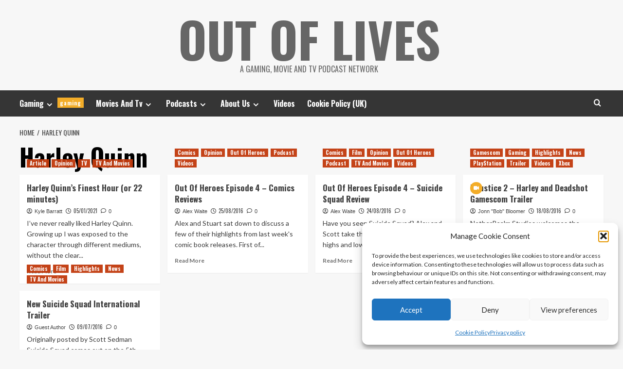

--- FILE ---
content_type: text/html; charset=UTF-8
request_url: https://www.outoflives.net/tag/harley-quinn/
body_size: 18184
content:
<!doctype html><html lang="en-GB"><head><meta charset="UTF-8"><meta name="viewport" content="width=device-width, initial-scale=1"><link rel="profile" href="http://gmpg.org/xfn/11"><title>Harley Quinn &#8211; Out Of Lives</title><meta name='robots' content='max-image-preview:large' /><link rel='preload' href='https://fonts.googleapis.com/css?family=Source%2BSans%2BPro%3A400%2C700%7CLato%3A400%2C700&#038;subset=latin&#038;display=swap' as='style' onload="this.onload=null;this.rel='stylesheet'" type='text/css' media='all' crossorigin='anonymous'><link rel='preconnect' href='https://fonts.googleapis.com' crossorigin='anonymous'><link rel='preconnect' href='https://fonts.gstatic.com' crossorigin='anonymous'><link rel='dns-prefetch' href='//secure.gravatar.com' /><link rel='dns-prefetch' href='//stats.wp.com' /><link rel='dns-prefetch' href='//fonts.googleapis.com' /><link rel='dns-prefetch' href='//v0.wordpress.com' /><link rel='dns-prefetch' href='//widgets.wp.com' /><link rel='dns-prefetch' href='//s0.wp.com' /><link rel='dns-prefetch' href='//0.gravatar.com' /><link rel='dns-prefetch' href='//1.gravatar.com' /><link rel='dns-prefetch' href='//2.gravatar.com' /><link rel='preconnect' href='https://fonts.googleapis.com' /><link rel='preconnect' href='https://fonts.gstatic.com' /><link rel="alternate" type="application/rss+xml" title="Out Of Lives &raquo; Feed" href="https://www.outoflives.net/feed/" /><link rel="alternate" type="application/rss+xml" title="Out Of Lives &raquo; Comments Feed" href="https://www.outoflives.net/comments/feed/" /><link rel="alternate" type="application/rss+xml" title="Out Of Lives &raquo; Harley Quinn Tag Feed" href="https://www.outoflives.net/tag/harley-quinn/feed/" /><style id='wp-img-auto-sizes-contain-inline-css' type='text/css'>img:is([sizes=auto i],[sizes^="auto," i]){contain-intrinsic-size:3000px 1500px}
/*# sourceURL=wp-img-auto-sizes-contain-inline-css */</style><style id='wp-emoji-styles-inline-css' type='text/css'>img.wp-smiley, img.emoji {
		display: inline !important;
		border: none !important;
		box-shadow: none !important;
		height: 1em !important;
		width: 1em !important;
		margin: 0 0.07em !important;
		vertical-align: -0.1em !important;
		background: none !important;
		padding: 0 !important;
	}
/*# sourceURL=wp-emoji-styles-inline-css */</style><style id='wp-block-library-inline-css' type='text/css'>:root{--wp-block-synced-color:#7a00df;--wp-block-synced-color--rgb:122,0,223;--wp-bound-block-color:var(--wp-block-synced-color);--wp-editor-canvas-background:#ddd;--wp-admin-theme-color:#007cba;--wp-admin-theme-color--rgb:0,124,186;--wp-admin-theme-color-darker-10:#006ba1;--wp-admin-theme-color-darker-10--rgb:0,107,160.5;--wp-admin-theme-color-darker-20:#005a87;--wp-admin-theme-color-darker-20--rgb:0,90,135;--wp-admin-border-width-focus:2px}@media (min-resolution:192dpi){:root{--wp-admin-border-width-focus:1.5px}}.wp-element-button{cursor:pointer}:root .has-very-light-gray-background-color{background-color:#eee}:root .has-very-dark-gray-background-color{background-color:#313131}:root .has-very-light-gray-color{color:#eee}:root .has-very-dark-gray-color{color:#313131}:root .has-vivid-green-cyan-to-vivid-cyan-blue-gradient-background{background:linear-gradient(135deg,#00d084,#0693e3)}:root .has-purple-crush-gradient-background{background:linear-gradient(135deg,#34e2e4,#4721fb 50%,#ab1dfe)}:root .has-hazy-dawn-gradient-background{background:linear-gradient(135deg,#faaca8,#dad0ec)}:root .has-subdued-olive-gradient-background{background:linear-gradient(135deg,#fafae1,#67a671)}:root .has-atomic-cream-gradient-background{background:linear-gradient(135deg,#fdd79a,#004a59)}:root .has-nightshade-gradient-background{background:linear-gradient(135deg,#330968,#31cdcf)}:root .has-midnight-gradient-background{background:linear-gradient(135deg,#020381,#2874fc)}:root{--wp--preset--font-size--normal:16px;--wp--preset--font-size--huge:42px}.has-regular-font-size{font-size:1em}.has-larger-font-size{font-size:2.625em}.has-normal-font-size{font-size:var(--wp--preset--font-size--normal)}.has-huge-font-size{font-size:var(--wp--preset--font-size--huge)}.has-text-align-center{text-align:center}.has-text-align-left{text-align:left}.has-text-align-right{text-align:right}.has-fit-text{white-space:nowrap!important}#end-resizable-editor-section{display:none}.aligncenter{clear:both}.items-justified-left{justify-content:flex-start}.items-justified-center{justify-content:center}.items-justified-right{justify-content:flex-end}.items-justified-space-between{justify-content:space-between}.screen-reader-text{border:0;clip-path:inset(50%);height:1px;margin:-1px;overflow:hidden;padding:0;position:absolute;width:1px;word-wrap:normal!important}.screen-reader-text:focus{background-color:#ddd;clip-path:none;color:#444;display:block;font-size:1em;height:auto;left:5px;line-height:normal;padding:15px 23px 14px;text-decoration:none;top:5px;width:auto;z-index:100000}html :where(.has-border-color){border-style:solid}html :where([style*=border-top-color]){border-top-style:solid}html :where([style*=border-right-color]){border-right-style:solid}html :where([style*=border-bottom-color]){border-bottom-style:solid}html :where([style*=border-left-color]){border-left-style:solid}html :where([style*=border-width]){border-style:solid}html :where([style*=border-top-width]){border-top-style:solid}html :where([style*=border-right-width]){border-right-style:solid}html :where([style*=border-bottom-width]){border-bottom-style:solid}html :where([style*=border-left-width]){border-left-style:solid}html :where(img[class*=wp-image-]){height:auto;max-width:100%}:where(figure){margin:0 0 1em}html :where(.is-position-sticky){--wp-admin--admin-bar--position-offset:var(--wp-admin--admin-bar--height,0px)}@media screen and (max-width:600px){html :where(.is-position-sticky){--wp-admin--admin-bar--position-offset:0px}}

/*# sourceURL=wp-block-library-inline-css */</style><style id='global-styles-inline-css' type='text/css'>:root{--wp--preset--aspect-ratio--square: 1;--wp--preset--aspect-ratio--4-3: 4/3;--wp--preset--aspect-ratio--3-4: 3/4;--wp--preset--aspect-ratio--3-2: 3/2;--wp--preset--aspect-ratio--2-3: 2/3;--wp--preset--aspect-ratio--16-9: 16/9;--wp--preset--aspect-ratio--9-16: 9/16;--wp--preset--color--black: #000000;--wp--preset--color--cyan-bluish-gray: #abb8c3;--wp--preset--color--white: #ffffff;--wp--preset--color--pale-pink: #f78da7;--wp--preset--color--vivid-red: #cf2e2e;--wp--preset--color--luminous-vivid-orange: #ff6900;--wp--preset--color--luminous-vivid-amber: #fcb900;--wp--preset--color--light-green-cyan: #7bdcb5;--wp--preset--color--vivid-green-cyan: #00d084;--wp--preset--color--pale-cyan-blue: #8ed1fc;--wp--preset--color--vivid-cyan-blue: #0693e3;--wp--preset--color--vivid-purple: #9b51e0;--wp--preset--gradient--vivid-cyan-blue-to-vivid-purple: linear-gradient(135deg,rgb(6,147,227) 0%,rgb(155,81,224) 100%);--wp--preset--gradient--light-green-cyan-to-vivid-green-cyan: linear-gradient(135deg,rgb(122,220,180) 0%,rgb(0,208,130) 100%);--wp--preset--gradient--luminous-vivid-amber-to-luminous-vivid-orange: linear-gradient(135deg,rgb(252,185,0) 0%,rgb(255,105,0) 100%);--wp--preset--gradient--luminous-vivid-orange-to-vivid-red: linear-gradient(135deg,rgb(255,105,0) 0%,rgb(207,46,46) 100%);--wp--preset--gradient--very-light-gray-to-cyan-bluish-gray: linear-gradient(135deg,rgb(238,238,238) 0%,rgb(169,184,195) 100%);--wp--preset--gradient--cool-to-warm-spectrum: linear-gradient(135deg,rgb(74,234,220) 0%,rgb(151,120,209) 20%,rgb(207,42,186) 40%,rgb(238,44,130) 60%,rgb(251,105,98) 80%,rgb(254,248,76) 100%);--wp--preset--gradient--blush-light-purple: linear-gradient(135deg,rgb(255,206,236) 0%,rgb(152,150,240) 100%);--wp--preset--gradient--blush-bordeaux: linear-gradient(135deg,rgb(254,205,165) 0%,rgb(254,45,45) 50%,rgb(107,0,62) 100%);--wp--preset--gradient--luminous-dusk: linear-gradient(135deg,rgb(255,203,112) 0%,rgb(199,81,192) 50%,rgb(65,88,208) 100%);--wp--preset--gradient--pale-ocean: linear-gradient(135deg,rgb(255,245,203) 0%,rgb(182,227,212) 50%,rgb(51,167,181) 100%);--wp--preset--gradient--electric-grass: linear-gradient(135deg,rgb(202,248,128) 0%,rgb(113,206,126) 100%);--wp--preset--gradient--midnight: linear-gradient(135deg,rgb(2,3,129) 0%,rgb(40,116,252) 100%);--wp--preset--font-size--small: 13px;--wp--preset--font-size--medium: 20px;--wp--preset--font-size--large: 36px;--wp--preset--font-size--x-large: 42px;--wp--preset--spacing--20: 0.44rem;--wp--preset--spacing--30: 0.67rem;--wp--preset--spacing--40: 1rem;--wp--preset--spacing--50: 1.5rem;--wp--preset--spacing--60: 2.25rem;--wp--preset--spacing--70: 3.38rem;--wp--preset--spacing--80: 5.06rem;--wp--preset--shadow--natural: 6px 6px 9px rgba(0, 0, 0, 0.2);--wp--preset--shadow--deep: 12px 12px 50px rgba(0, 0, 0, 0.4);--wp--preset--shadow--sharp: 6px 6px 0px rgba(0, 0, 0, 0.2);--wp--preset--shadow--outlined: 6px 6px 0px -3px rgb(255, 255, 255), 6px 6px rgb(0, 0, 0);--wp--preset--shadow--crisp: 6px 6px 0px rgb(0, 0, 0);}:root { --wp--style--global--content-size: 790px;--wp--style--global--wide-size: 1180px; }:where(body) { margin: 0; }.wp-site-blocks > .alignleft { float: left; margin-right: 2em; }.wp-site-blocks > .alignright { float: right; margin-left: 2em; }.wp-site-blocks > .aligncenter { justify-content: center; margin-left: auto; margin-right: auto; }:where(.wp-site-blocks) > * { margin-block-start: 24px; margin-block-end: 0; }:where(.wp-site-blocks) > :first-child { margin-block-start: 0; }:where(.wp-site-blocks) > :last-child { margin-block-end: 0; }:root { --wp--style--block-gap: 24px; }:root :where(.is-layout-flow) > :first-child{margin-block-start: 0;}:root :where(.is-layout-flow) > :last-child{margin-block-end: 0;}:root :where(.is-layout-flow) > *{margin-block-start: 24px;margin-block-end: 0;}:root :where(.is-layout-constrained) > :first-child{margin-block-start: 0;}:root :where(.is-layout-constrained) > :last-child{margin-block-end: 0;}:root :where(.is-layout-constrained) > *{margin-block-start: 24px;margin-block-end: 0;}:root :where(.is-layout-flex){gap: 24px;}:root :where(.is-layout-grid){gap: 24px;}.is-layout-flow > .alignleft{float: left;margin-inline-start: 0;margin-inline-end: 2em;}.is-layout-flow > .alignright{float: right;margin-inline-start: 2em;margin-inline-end: 0;}.is-layout-flow > .aligncenter{margin-left: auto !important;margin-right: auto !important;}.is-layout-constrained > .alignleft{float: left;margin-inline-start: 0;margin-inline-end: 2em;}.is-layout-constrained > .alignright{float: right;margin-inline-start: 2em;margin-inline-end: 0;}.is-layout-constrained > .aligncenter{margin-left: auto !important;margin-right: auto !important;}.is-layout-constrained > :where(:not(.alignleft):not(.alignright):not(.alignfull)){max-width: var(--wp--style--global--content-size);margin-left: auto !important;margin-right: auto !important;}.is-layout-constrained > .alignwide{max-width: var(--wp--style--global--wide-size);}body .is-layout-flex{display: flex;}.is-layout-flex{flex-wrap: wrap;align-items: center;}.is-layout-flex > :is(*, div){margin: 0;}body .is-layout-grid{display: grid;}.is-layout-grid > :is(*, div){margin: 0;}body{padding-top: 0px;padding-right: 0px;padding-bottom: 0px;padding-left: 0px;}a:where(:not(.wp-element-button)){text-decoration: none;}:root :where(.wp-element-button, .wp-block-button__link){background-color: #32373c;border-width: 0;color: #fff;font-family: inherit;font-size: inherit;font-style: inherit;font-weight: inherit;letter-spacing: inherit;line-height: inherit;padding-top: calc(0.667em + 2px);padding-right: calc(1.333em + 2px);padding-bottom: calc(0.667em + 2px);padding-left: calc(1.333em + 2px);text-decoration: none;text-transform: inherit;}.has-black-color{color: var(--wp--preset--color--black) !important;}.has-cyan-bluish-gray-color{color: var(--wp--preset--color--cyan-bluish-gray) !important;}.has-white-color{color: var(--wp--preset--color--white) !important;}.has-pale-pink-color{color: var(--wp--preset--color--pale-pink) !important;}.has-vivid-red-color{color: var(--wp--preset--color--vivid-red) !important;}.has-luminous-vivid-orange-color{color: var(--wp--preset--color--luminous-vivid-orange) !important;}.has-luminous-vivid-amber-color{color: var(--wp--preset--color--luminous-vivid-amber) !important;}.has-light-green-cyan-color{color: var(--wp--preset--color--light-green-cyan) !important;}.has-vivid-green-cyan-color{color: var(--wp--preset--color--vivid-green-cyan) !important;}.has-pale-cyan-blue-color{color: var(--wp--preset--color--pale-cyan-blue) !important;}.has-vivid-cyan-blue-color{color: var(--wp--preset--color--vivid-cyan-blue) !important;}.has-vivid-purple-color{color: var(--wp--preset--color--vivid-purple) !important;}.has-black-background-color{background-color: var(--wp--preset--color--black) !important;}.has-cyan-bluish-gray-background-color{background-color: var(--wp--preset--color--cyan-bluish-gray) !important;}.has-white-background-color{background-color: var(--wp--preset--color--white) !important;}.has-pale-pink-background-color{background-color: var(--wp--preset--color--pale-pink) !important;}.has-vivid-red-background-color{background-color: var(--wp--preset--color--vivid-red) !important;}.has-luminous-vivid-orange-background-color{background-color: var(--wp--preset--color--luminous-vivid-orange) !important;}.has-luminous-vivid-amber-background-color{background-color: var(--wp--preset--color--luminous-vivid-amber) !important;}.has-light-green-cyan-background-color{background-color: var(--wp--preset--color--light-green-cyan) !important;}.has-vivid-green-cyan-background-color{background-color: var(--wp--preset--color--vivid-green-cyan) !important;}.has-pale-cyan-blue-background-color{background-color: var(--wp--preset--color--pale-cyan-blue) !important;}.has-vivid-cyan-blue-background-color{background-color: var(--wp--preset--color--vivid-cyan-blue) !important;}.has-vivid-purple-background-color{background-color: var(--wp--preset--color--vivid-purple) !important;}.has-black-border-color{border-color: var(--wp--preset--color--black) !important;}.has-cyan-bluish-gray-border-color{border-color: var(--wp--preset--color--cyan-bluish-gray) !important;}.has-white-border-color{border-color: var(--wp--preset--color--white) !important;}.has-pale-pink-border-color{border-color: var(--wp--preset--color--pale-pink) !important;}.has-vivid-red-border-color{border-color: var(--wp--preset--color--vivid-red) !important;}.has-luminous-vivid-orange-border-color{border-color: var(--wp--preset--color--luminous-vivid-orange) !important;}.has-luminous-vivid-amber-border-color{border-color: var(--wp--preset--color--luminous-vivid-amber) !important;}.has-light-green-cyan-border-color{border-color: var(--wp--preset--color--light-green-cyan) !important;}.has-vivid-green-cyan-border-color{border-color: var(--wp--preset--color--vivid-green-cyan) !important;}.has-pale-cyan-blue-border-color{border-color: var(--wp--preset--color--pale-cyan-blue) !important;}.has-vivid-cyan-blue-border-color{border-color: var(--wp--preset--color--vivid-cyan-blue) !important;}.has-vivid-purple-border-color{border-color: var(--wp--preset--color--vivid-purple) !important;}.has-vivid-cyan-blue-to-vivid-purple-gradient-background{background: var(--wp--preset--gradient--vivid-cyan-blue-to-vivid-purple) !important;}.has-light-green-cyan-to-vivid-green-cyan-gradient-background{background: var(--wp--preset--gradient--light-green-cyan-to-vivid-green-cyan) !important;}.has-luminous-vivid-amber-to-luminous-vivid-orange-gradient-background{background: var(--wp--preset--gradient--luminous-vivid-amber-to-luminous-vivid-orange) !important;}.has-luminous-vivid-orange-to-vivid-red-gradient-background{background: var(--wp--preset--gradient--luminous-vivid-orange-to-vivid-red) !important;}.has-very-light-gray-to-cyan-bluish-gray-gradient-background{background: var(--wp--preset--gradient--very-light-gray-to-cyan-bluish-gray) !important;}.has-cool-to-warm-spectrum-gradient-background{background: var(--wp--preset--gradient--cool-to-warm-spectrum) !important;}.has-blush-light-purple-gradient-background{background: var(--wp--preset--gradient--blush-light-purple) !important;}.has-blush-bordeaux-gradient-background{background: var(--wp--preset--gradient--blush-bordeaux) !important;}.has-luminous-dusk-gradient-background{background: var(--wp--preset--gradient--luminous-dusk) !important;}.has-pale-ocean-gradient-background{background: var(--wp--preset--gradient--pale-ocean) !important;}.has-electric-grass-gradient-background{background: var(--wp--preset--gradient--electric-grass) !important;}.has-midnight-gradient-background{background: var(--wp--preset--gradient--midnight) !important;}.has-small-font-size{font-size: var(--wp--preset--font-size--small) !important;}.has-medium-font-size{font-size: var(--wp--preset--font-size--medium) !important;}.has-large-font-size{font-size: var(--wp--preset--font-size--large) !important;}.has-x-large-font-size{font-size: var(--wp--preset--font-size--x-large) !important;}
/*# sourceURL=global-styles-inline-css */</style><link rel='stylesheet' id='avatar-manager-css' href='https://www.outoflives.net/wp-content/plugins/avatar-manager/assets/css/avatar-manager.min.css?ver=1.2.1' type='text/css' media='all' /><link rel='stylesheet' id='cmplz-general-css' href='https://www.outoflives.net/wp-content/plugins/complianz-gdpr/assets/css/cookieblocker.min.css?ver=1765307176' type='text/css' media='all' /><link rel='stylesheet' id='hardnews-google-fonts-css' href='https://fonts.googleapis.com/css?family=Oswald:300,400,700' type='text/css' media='all' /><link rel='stylesheet' id='bootstrap-css' href='https://www.outoflives.net/wp-content/themes/covernews/assets/bootstrap/css/bootstrap.min.css?ver=6.9' type='text/css' media='all' /><link rel='stylesheet' id='covernews-style-css' href='https://www.outoflives.net/wp-content/themes/covernews/style.min.css?ver=2.0.3' type='text/css' media='all' /><link rel='stylesheet' id='hardnews-css' href='https://www.outoflives.net/wp-content/cache/autoptimize/css/autoptimize_single_5389ee8f71b10e2e7da9f1a7ea4e16a4.css?ver=2.0.3' type='text/css' media='all' /><link rel='stylesheet' id='covernews-google-fonts-css' href='https://fonts.googleapis.com/css?family=Source%2BSans%2BPro%3A400%2C700%7CLato%3A400%2C700&#038;subset=latin&#038;display=swap' type='text/css' media='all' /><link rel='stylesheet' id='covernews-icons-css' href='https://www.outoflives.net/wp-content/cache/autoptimize/css/autoptimize_single_3e379f5b54ef64097d53df9ae4f8b041.css?ver=6.9' type='text/css' media='all' /><link rel='stylesheet' id='jetpack_likes-css' href='https://www.outoflives.net/wp-content/cache/autoptimize/css/autoptimize_single_d402e4f0b2fe0983d7c184a5d78642da.css?ver=15.4' type='text/css' media='all' /> <script defer type="text/javascript" src="https://www.outoflives.net/wp-includes/js/jquery/jquery.min.js?ver=3.7.1" id="jquery-core-js"></script> <script defer type="text/javascript" src="https://www.outoflives.net/wp-includes/js/jquery/jquery-migrate.min.js?ver=3.4.1" id="jquery-migrate-js"></script> <script defer type="text/javascript" src="https://www.outoflives.net/wp-content/plugins/avatar-manager/assets/js/avatar-manager.min.js?ver=1.2.1" id="avatar-manager-js"></script> <link rel="https://api.w.org/" href="https://www.outoflives.net/wp-json/" /><link rel="alternate" title="JSON" type="application/json" href="https://www.outoflives.net/wp-json/wp/v2/tags/2640" /><link rel="EditURI" type="application/rsd+xml" title="RSD" href="https://www.outoflives.net/xmlrpc.php?rsd" /><meta name="generator" content="WordPress 6.9" /><meta name="generator" content="Seriously Simple Podcasting 3.14.2" /><link rel="alternate" type="application/rss+xml" title="Podcast RSS feed" href="https://www.outoflives.net/feed/podcast" /> <script type="text/javascript">(function(url){
	if(/(?:Chrome\/26\.0\.1410\.63 Safari\/537\.31|WordfenceTestMonBot)/.test(navigator.userAgent)){ return; }
	var addEvent = function(evt, handler) {
		if (window.addEventListener) {
			document.addEventListener(evt, handler, false);
		} else if (window.attachEvent) {
			document.attachEvent('on' + evt, handler);
		}
	};
	var removeEvent = function(evt, handler) {
		if (window.removeEventListener) {
			document.removeEventListener(evt, handler, false);
		} else if (window.detachEvent) {
			document.detachEvent('on' + evt, handler);
		}
	};
	var evts = 'contextmenu dblclick drag dragend dragenter dragleave dragover dragstart drop keydown keypress keyup mousedown mousemove mouseout mouseover mouseup mousewheel scroll'.split(' ');
	var logHuman = function() {
		if (window.wfLogHumanRan) { return; }
		window.wfLogHumanRan = true;
		var wfscr = document.createElement('script');
		wfscr.type = 'text/javascript';
		wfscr.async = true;
		wfscr.src = url + '&r=' + Math.random();
		(document.getElementsByTagName('head')[0]||document.getElementsByTagName('body')[0]).appendChild(wfscr);
		for (var i = 0; i < evts.length; i++) {
			removeEvent(evts[i], logHuman);
		}
	};
	for (var i = 0; i < evts.length; i++) {
		addEvent(evts[i], logHuman);
	}
})('//www.outoflives.net/?wordfence_lh=1&hid=9442D512D9A9F049797F254CB326AB96');</script> <style>img#wpstats{display:none}</style><style>.cmplz-hidden {
					display: none !important;
				}</style><meta name="description" content="Posts about Harley Quinn written by Kyle Barratt, Alex Waite, Jonn &quot;Bob&quot; Bloomer and Guest Author" /> <noscript><style>.lazyload[data-src]{display:none !important;}</style></noscript><style>.lazyload{background-image:none !important;}.lazyload:before{background-image:none !important;}</style><style type="text/css">.site-title a,
            .site-header .site-branding .site-title a:visited,
            .site-header .site-branding .site-title a:hover,
            .site-description {
                color: #666666;
            }

            .site-branding .site-title {
                font-size: 48px;
            }

            @media only screen and (max-width: 640px) {
                .header-layout-3 .site-header .site-branding .site-title,
                .site-branding .site-title {
                    font-size: 60px;

                }
              }   

           @media only screen and (max-width: 375px) {
               .header-layout-3 .site-header .site-branding .site-title,
               .site-branding .site-title {
                        font-size: 50px;

                    }
                }
                
                    .elementor-template-full-width .elementor-section.elementor-section-full_width > .elementor-container,
        .elementor-template-full-width .elementor-section.elementor-section-boxed > .elementor-container{
            max-width: 1200px;
        }
        @media (min-width: 1600px){
            .elementor-template-full-width .elementor-section.elementor-section-full_width > .elementor-container,
            .elementor-template-full-width .elementor-section.elementor-section-boxed > .elementor-container{
                max-width: 1600px;
            }
        }
        
        .align-content-left .elementor-section-stretched,
        .align-content-right .elementor-section-stretched {
            max-width: 100%;
            left: 0 !important;
        }</style><!-- Jetpack Open Graph Tags --><meta property="og:type" content="website" /><meta property="og:title" content="Harley Quinn &#8211; Out Of Lives" /><meta property="og:url" content="https://www.outoflives.net/tag/harley-quinn/" /><meta property="og:site_name" content="Out Of Lives" /><meta property="og:image" content="https://www.outoflives.net/wp-content/uploads/2016/04/cropped-favicon-1.png" /><meta property="og:image:width" content="512" /><meta property="og:image:height" content="512" /><meta property="og:image:alt" content="" /><meta property="og:locale" content="en_GB" /><meta name="twitter:site" content="@outoflivesnet" /> <!-- End Jetpack Open Graph Tags --><link rel="icon" href="https://www.outoflives.net/wp-content/uploads/2016/04/cropped-favicon-1-32x32.png" sizes="32x32" /><link rel="icon" href="https://www.outoflives.net/wp-content/uploads/2016/04/cropped-favicon-1-192x192.png" sizes="192x192" /><link rel="apple-touch-icon" href="https://www.outoflives.net/wp-content/uploads/2016/04/cropped-favicon-1-180x180.png" /><meta name="msapplication-TileImage" content="https://www.outoflives.net/wp-content/uploads/2016/04/cropped-favicon-1-270x270.png" /></head><body data-cmplz=1 class="archive tag tag-harley-quinn tag-2640 wp-embed-responsive wp-theme-covernews wp-child-theme-hardnews hfeed default-content-layout archive-layout-grid scrollup-sticky-header aft-sticky-header aft-sticky-sidebar default aft-container-default aft-main-banner-slider-editors-picks-trending header-image-default full-width-content"><div id="af-preloader"><div id="loader-wrapper"><div id="loader"></div></div></div><div id="page" class="site"> <a class="skip-link screen-reader-text" href="#content">Skip to content</a><div class="header-layout-3"><header id="masthead" class="site-header"><div class="masthead-banner " data-background=""><div class="container"><div class="row"><div class="col-md-12"><div class="site-branding"><p class="site-title font-family-1"> <a href="https://www.outoflives.net/"
 rel="home">Out Of Lives</a></p><p class="site-description">A Gaming, Movie and TV Podcast Network</p></div></div><div class="col-md-12"></div></div></div></div><nav id="site-navigation" class="main-navigation"><div class="container"><div class="row"><div class="kol-12"><div class="navigation-container"> <span class="toggle-menu" aria-controls="primary-menu" aria-expanded="false"> <span class="screen-reader-text">Primary Menu</span> <i class="ham"></i> </span> <span class="af-mobile-site-title-wrap"><p class="site-title font-family-1"> <a href="https://www.outoflives.net/"
 rel="home">Out Of Lives</a></p> </span><div class="menu main-menu"><ul id="primary-menu" class="menu"><li id="menu-item-348" class="menu-item menu-item-type-taxonomy menu-item-object-category menu-item-has-children menu-item-348"><a href="https://www.outoflives.net/category/gaming/">Gaming<span class="menu-description">gaming</span></a><ul class="sub-menu"><li id="menu-item-351" class="menu-item menu-item-type-taxonomy menu-item-object-category menu-item-351"><a href="https://www.outoflives.net/category/gaming/xbox/">Xbox<span class="menu-description">xbox</span></a></li><li id="menu-item-350" class="menu-item menu-item-type-taxonomy menu-item-object-category menu-item-350"><a href="https://www.outoflives.net/category/gaming/playstation/">PlayStation<span class="menu-description">playstation</span></a></li><li id="menu-item-2263" class="menu-item menu-item-type-taxonomy menu-item-object-post_tag menu-item-2263"><a href="https://www.outoflives.net/tag/pc/">PC</a></li><li id="menu-item-349" class="menu-item menu-item-type-taxonomy menu-item-object-category menu-item-349"><a href="https://www.outoflives.net/category/gaming/nintendo/">Nintendo<span class="menu-description">nintendo</span></a></li></ul></li><li id="menu-item-6636" class="menu-item menu-item-type-taxonomy menu-item-object-category menu-item-has-children menu-item-6636"><a href="https://www.outoflives.net/category/tv-and-movies/">Movies And Tv</a><ul class="sub-menu"><li id="menu-item-5557" class="menu-item menu-item-type-taxonomy menu-item-object-category menu-item-5557"><a href="https://www.outoflives.net/category/tv-and-movies/film/">Movies</a></li><li id="menu-item-5558" class="menu-item menu-item-type-taxonomy menu-item-object-category menu-item-5558"><a href="https://www.outoflives.net/category/tv-and-movies/tv/">TV</a></li></ul></li><li id="menu-item-2297" class="menu-item menu-item-type-taxonomy menu-item-object-category menu-item-has-children menu-item-2297"><a href="https://www.outoflives.net/category/podcast/">Podcasts</a><ul class="sub-menu"><li id="menu-item-22876" class="menu-item menu-item-type-taxonomy menu-item-object-category menu-item-22876"><a href="https://www.outoflives.net/category/podcast/gow/">Geek Out Weakly</a></li><li id="menu-item-12216" class="menu-item menu-item-type-post_type menu-item-object-page menu-item-12216"><a href="https://www.outoflives.net/tankedup/">Tanked Up</a></li><li id="menu-item-15377" class="menu-item menu-item-type-taxonomy menu-item-object-category menu-item-15377"><a href="https://www.outoflives.net/category/podcast/rupees/">Out Of Rupees</a></li><li id="menu-item-15376" class="menu-item menu-item-type-taxonomy menu-item-object-category menu-item-15376"><a href="https://www.outoflives.net/category/podcast/tna/">This Next Act</a></li></ul></li><li id="menu-item-2684" class="menu-item menu-item-type-post_type menu-item-object-page menu-item-has-children menu-item-2684"><a href="https://www.outoflives.net/about-us/">About Us</a><ul class="sub-menu"><li id="menu-item-4943" class="menu-item menu-item-type-custom menu-item-object-custom menu-item-4943"><a href="https://www.outoflives.net/about-us/">About Us</a></li><li id="menu-item-4950" class="menu-item menu-item-type-post_type menu-item-object-page menu-item-4950"><a href="https://www.outoflives.net/contact-us/">Contact Us</a></li><li id="menu-item-5195" class="menu-item menu-item-type-post_type menu-item-object-page menu-item-5195"><a href="https://www.outoflives.net/termsandconditions/">Terms And Conditions</a></li><li id="menu-item-4956" class="menu-item menu-item-type-post_type menu-item-object-page menu-item-4956"><a href="https://www.outoflives.net/terms/">Terms Of Use</a></li><li id="menu-item-4942" class="menu-item menu-item-type-post_type menu-item-object-page menu-item-privacy-policy menu-item-4942"><a rel="privacy-policy" href="https://www.outoflives.net/privacy-policy/">Privacy policy</a></li><li id="menu-item-4957" class="menu-item menu-item-type-post_type menu-item-object-page menu-item-4957"><a href="https://www.outoflives.net/legal/">Legal Notices</a></li></ul></li><li id="menu-item-22960" class="menu-item menu-item-type-taxonomy menu-item-object-category menu-item-22960"><a href="https://www.outoflives.net/category/videos/">Videos</a></li><li id="menu-item-26695" class="menu-item menu-item-type-post_type menu-item-object-page menu-item-26695"><a href="https://www.outoflives.net/cookie-policy-uk/">Cookie Policy (UK)</a></li></ul></div><div class="cart-search"><div class="af-search-wrap"><div class="search-overlay"> <a href="#" title="Search" class="search-icon"> <i class="fa fa-search"></i> </a><div class="af-search-form"><form role="search" method="get" class="search-form" action="https://www.outoflives.net/"> <label> <span class="screen-reader-text">Search for:</span> <input type="search" class="search-field" placeholder="Search &hellip;" value="" name="s" /> </label> <input type="submit" class="search-submit" value="Search" /></form></div></div></div></div></div></div></div></div></nav></header></div><div id="content" class="container"><div class="em-breadcrumbs font-family-1 covernews-breadcrumbs"><div class="row"><div role="navigation" aria-label="Breadcrumbs" class="breadcrumb-trail breadcrumbs" itemprop="breadcrumb"><ul class="trail-items" itemscope itemtype="http://schema.org/BreadcrumbList"><meta name="numberOfItems" content="2" /><meta name="itemListOrder" content="Ascending" /><li itemprop="itemListElement" itemscope itemtype="http://schema.org/ListItem" class="trail-item trail-begin"><a href="https://www.outoflives.net/" rel="home" itemprop="item"><span itemprop="name">Home</span></a><meta itemprop="position" content="1" /></li><li itemprop="itemListElement" itemscope itemtype="http://schema.org/ListItem" class="trail-item trail-end"><a href="https://www.outoflives.net/tag/harley-quinn/" itemprop="item"><span itemprop="name">Harley Quinn</span></a><meta itemprop="position" content="2" /></li></ul></div></div></div><div class="section-block-upper row"><div id="primary" class="content-area"><main id="main" class="site-main aft-archive-post"><header class="header-title-wrapper1"><h1 class="page-title">Harley Quinn</h1></header><!-- .header-title-wrapper --><div class="row"><div id="aft-inner-row"><article id="post-22596" class="col-lg-4 col-sm-4 col-md-4 latest-posts-grid post-22596 post type-post status-publish format-standard has-post-thumbnail hentry category-reposts category-opinion category-tv category-tv-and-movies tag-batman tag-batman-the-animated-series tag-harley-quinn"                 data-mh="archive-layout-grid"><div class="align-items-center has-post-image"><div class="spotlight-post"><figure class="categorised-article inside-img"><div class="categorised-article-wrapper"><div class="data-bg-hover data-bg-categorised read-bg-img"> <a href="https://www.outoflives.net/2021/01/05/harley-quinns-finest-hour-or-22-minutes/"
 aria-label="Harley Quinn&#8217;s Finest Hour (or 22 minutes)"> <img width="300" height="169" src="[data-uri]" class="attachment-medium size-medium wp-post-image lazyload" alt="Harley Quinn&#039;s Finest Hour (or 22 minutes)" decoding="async" fetchpriority="high"   loading="lazy" data-attachment-id="22597" data-permalink="https://www.outoflives.net/2021/01/05/harley-quinns-finest-hour-or-22-minutes/harley-quinns-finest-hour-or-22-minutes/" data-orig-file="https://www.outoflives.net/wp-content/uploads/2020/10/Harley-Quinns-Finest-Hour-or-22-minutes.jpg" data-orig-size="1280,720" data-comments-opened="1" data-image-meta="{&quot;aperture&quot;:&quot;0&quot;,&quot;credit&quot;:&quot;&quot;,&quot;camera&quot;:&quot;&quot;,&quot;caption&quot;:&quot;&quot;,&quot;created_timestamp&quot;:&quot;0&quot;,&quot;copyright&quot;:&quot;&quot;,&quot;focal_length&quot;:&quot;0&quot;,&quot;iso&quot;:&quot;0&quot;,&quot;shutter_speed&quot;:&quot;0&quot;,&quot;title&quot;:&quot;&quot;,&quot;orientation&quot;:&quot;0&quot;}" data-image-title="Harley Quinn&amp;#8217;s Finest Hour (or 22 minutes)" data-image-description="" data-image-caption="" data-medium-file="https://www.outoflives.net/wp-content/uploads/2020/10/Harley-Quinns-Finest-Hour-or-22-minutes-300x169.jpg" data-large-file="https://www.outoflives.net/wp-content/uploads/2020/10/Harley-Quinns-Finest-Hour-or-22-minutes-1024x576.jpg" data-src="https://www.outoflives.net/wp-content/uploads/2020/10/Harley-Quinns-Finest-Hour-or-22-minutes-300x169.jpg" data-srcset="https://www.outoflives.net/wp-content/uploads/2020/10/Harley-Quinns-Finest-Hour-or-22-minutes-300x169.jpg 300w, https://www.outoflives.net/wp-content/uploads/2020/10/Harley-Quinns-Finest-Hour-or-22-minutes-1024x576.jpg 1024w, https://www.outoflives.net/wp-content/uploads/2020/10/Harley-Quinns-Finest-Hour-or-22-minutes.jpg 1280w" data-sizes="auto" data-eio-rwidth="300" data-eio-rheight="169" /><noscript><img width="300" height="169" src="https://www.outoflives.net/wp-content/uploads/2020/10/Harley-Quinns-Finest-Hour-or-22-minutes-300x169.jpg" class="attachment-medium size-medium wp-post-image" alt="Harley Quinn&#039;s Finest Hour (or 22 minutes)" decoding="async" fetchpriority="high" srcset="https://www.outoflives.net/wp-content/uploads/2020/10/Harley-Quinns-Finest-Hour-or-22-minutes-300x169.jpg 300w, https://www.outoflives.net/wp-content/uploads/2020/10/Harley-Quinns-Finest-Hour-or-22-minutes-1024x576.jpg 1024w, https://www.outoflives.net/wp-content/uploads/2020/10/Harley-Quinns-Finest-Hour-or-22-minutes.jpg 1280w" sizes="(max-width: 300px) 100vw, 300px" loading="lazy" data-attachment-id="22597" data-permalink="https://www.outoflives.net/2021/01/05/harley-quinns-finest-hour-or-22-minutes/harley-quinns-finest-hour-or-22-minutes/" data-orig-file="https://www.outoflives.net/wp-content/uploads/2020/10/Harley-Quinns-Finest-Hour-or-22-minutes.jpg" data-orig-size="1280,720" data-comments-opened="1" data-image-meta="{&quot;aperture&quot;:&quot;0&quot;,&quot;credit&quot;:&quot;&quot;,&quot;camera&quot;:&quot;&quot;,&quot;caption&quot;:&quot;&quot;,&quot;created_timestamp&quot;:&quot;0&quot;,&quot;copyright&quot;:&quot;&quot;,&quot;focal_length&quot;:&quot;0&quot;,&quot;iso&quot;:&quot;0&quot;,&quot;shutter_speed&quot;:&quot;0&quot;,&quot;title&quot;:&quot;&quot;,&quot;orientation&quot;:&quot;0&quot;}" data-image-title="Harley Quinn&amp;#8217;s Finest Hour (or 22 minutes)" data-image-description="" data-image-caption="" data-medium-file="https://www.outoflives.net/wp-content/uploads/2020/10/Harley-Quinns-Finest-Hour-or-22-minutes-300x169.jpg" data-large-file="https://www.outoflives.net/wp-content/uploads/2020/10/Harley-Quinns-Finest-Hour-or-22-minutes-1024x576.jpg" data-eio="l" /></noscript> </a></div><div class="figure-categories figure-categories-bg"><ul class="cat-links"><li class="meta-category"> <a class="covernews-categories category-color-1"
 href="https://www.outoflives.net/category/reposts/" 
 aria-label="View all posts in Article"> Article </a></li><li class="meta-category"> <a class="covernews-categories category-color-1"
 href="https://www.outoflives.net/category/opinion/" 
 aria-label="View all posts in Opinion"> Opinion </a></li><li class="meta-category"> <a class="covernews-categories category-color-1"
 href="https://www.outoflives.net/category/tv-and-movies/tv/" 
 aria-label="View all posts in TV"> TV </a></li><li class="meta-category"> <a class="covernews-categories category-color-1"
 href="https://www.outoflives.net/category/tv-and-movies/" 
 aria-label="View all posts in TV And Movies"> TV And Movies </a></li></ul></div></div></figure><figcaption><h3 class="article-title article-title-1"> <a href="https://www.outoflives.net/2021/01/05/harley-quinns-finest-hour-or-22-minutes/"> Harley Quinn&#8217;s Finest Hour (or 22 minutes) </a></h3><div class="grid-item-metadata"> <span class="author-links"> <span class="item-metadata posts-author"> <i class="far fa-user-circle"></i> <a href="https://www.outoflives.net/author/kylebarratt/"> Kyle Barratt </a> </span> <span class="item-metadata posts-date"> <i class="far fa-clock"></i> <a href="https://www.outoflives.net/2021/01/"> 05/01/2021 </a> </span> <span class="aft-comment-count"> <a href="https://www.outoflives.net/2021/01/05/harley-quinns-finest-hour-or-22-minutes/"> <i class="far fa-comment"></i> <span class="aft-show-hover"> 0 </span> </a> </span> </span></div><div class="full-item-discription"><div class="post-description"><p>I’ve never really liked Harley Quinn. Growing up I was exposed to the character through different mediums, without the clear...</p><div class="aft-readmore-wrapper"> <a href="https://www.outoflives.net/2021/01/05/harley-quinns-finest-hour-or-22-minutes/" class="aft-readmore" aria-label="Read more about Harley Quinn&#8217;s Finest Hour (or 22 minutes)">Read More<span class="screen-reader-text">Read more about Harley Quinn&#8217;s Finest Hour (or 22 minutes)</span></a></div></div></div></figcaption></div></div></article><article id="post-9647" class="col-lg-4 col-sm-4 col-md-4 latest-posts-grid post-9647 post type-post status-publish format-standard has-post-thumbnail hentry category-comics category-opinion category-out-of-heroes category-podcast category-videos tag-bruce-banner tag-civil-war tag-civil-war-2 tag-comics tag-daredevil tag-dc tag-harley-quinn tag-hawkeye tag-hulk tag-jane-foster tag-marvel tag-matt-murdock tag-odinson tag-opinion tag-out-of-heroes tag-podcast tag-review tag-suicide-squad tag-the-accused tag-the-fallen tag-the-mighty-thor"                 data-mh="archive-layout-grid"><div class="align-items-center has-post-image"><div class="spotlight-post"><figure class="categorised-article inside-img"><div class="categorised-article-wrapper"><div class="data-bg-hover data-bg-categorised read-bg-img"> <a href="https://www.outoflives.net/2016/08/25/out-of-heroes-episode-4-comics-reviews/"
 aria-label="Out Of Heroes Episode 4 &#8211; Comics Reviews"> <img width="300" height="169" src="[data-uri]" class="attachment-medium size-medium wp-post-image lazyload" alt="Hulk Marvel The Fallen Civil War" decoding="async"   loading="lazy" data-attachment-id="9648" data-permalink="https://www.outoflives.net/2016/08/25/out-of-heroes-episode-4-comics-reviews/hulk-marvel-the-fallen-civil-war/" data-orig-file="https://www.outoflives.net/wp-content/uploads/Hulk-Marvel-The-Fallen-Civil-War.jpg" data-orig-size="1280,720" data-comments-opened="1" data-image-meta="{&quot;aperture&quot;:&quot;0&quot;,&quot;credit&quot;:&quot;&quot;,&quot;camera&quot;:&quot;&quot;,&quot;caption&quot;:&quot;&quot;,&quot;created_timestamp&quot;:&quot;0&quot;,&quot;copyright&quot;:&quot;&quot;,&quot;focal_length&quot;:&quot;0&quot;,&quot;iso&quot;:&quot;0&quot;,&quot;shutter_speed&quot;:&quot;0&quot;,&quot;title&quot;:&quot;&quot;,&quot;orientation&quot;:&quot;0&quot;}" data-image-title="Hulk Marvel The Fallen Civil War" data-image-description="" data-image-caption="" data-medium-file="https://www.outoflives.net/wp-content/uploads/Hulk-Marvel-The-Fallen-Civil-War-300x169.jpg" data-large-file="https://www.outoflives.net/wp-content/uploads/Hulk-Marvel-The-Fallen-Civil-War-1024x576.jpg" data-src="https://www.outoflives.net/wp-content/uploads/Hulk-Marvel-The-Fallen-Civil-War-300x169.jpg" data-srcset="https://www.outoflives.net/wp-content/uploads/Hulk-Marvel-The-Fallen-Civil-War-300x169.jpg 300w, https://www.outoflives.net/wp-content/uploads/Hulk-Marvel-The-Fallen-Civil-War-1024x576.jpg 1024w, https://www.outoflives.net/wp-content/uploads/Hulk-Marvel-The-Fallen-Civil-War.jpg 1280w" data-sizes="auto" data-eio-rwidth="300" data-eio-rheight="169" /><noscript><img width="300" height="169" src="https://www.outoflives.net/wp-content/uploads/Hulk-Marvel-The-Fallen-Civil-War-300x169.jpg" class="attachment-medium size-medium wp-post-image" alt="Hulk Marvel The Fallen Civil War" decoding="async" srcset="https://www.outoflives.net/wp-content/uploads/Hulk-Marvel-The-Fallen-Civil-War-300x169.jpg 300w, https://www.outoflives.net/wp-content/uploads/Hulk-Marvel-The-Fallen-Civil-War-1024x576.jpg 1024w, https://www.outoflives.net/wp-content/uploads/Hulk-Marvel-The-Fallen-Civil-War.jpg 1280w" sizes="(max-width: 300px) 100vw, 300px" loading="lazy" data-attachment-id="9648" data-permalink="https://www.outoflives.net/2016/08/25/out-of-heroes-episode-4-comics-reviews/hulk-marvel-the-fallen-civil-war/" data-orig-file="https://www.outoflives.net/wp-content/uploads/Hulk-Marvel-The-Fallen-Civil-War.jpg" data-orig-size="1280,720" data-comments-opened="1" data-image-meta="{&quot;aperture&quot;:&quot;0&quot;,&quot;credit&quot;:&quot;&quot;,&quot;camera&quot;:&quot;&quot;,&quot;caption&quot;:&quot;&quot;,&quot;created_timestamp&quot;:&quot;0&quot;,&quot;copyright&quot;:&quot;&quot;,&quot;focal_length&quot;:&quot;0&quot;,&quot;iso&quot;:&quot;0&quot;,&quot;shutter_speed&quot;:&quot;0&quot;,&quot;title&quot;:&quot;&quot;,&quot;orientation&quot;:&quot;0&quot;}" data-image-title="Hulk Marvel The Fallen Civil War" data-image-description="" data-image-caption="" data-medium-file="https://www.outoflives.net/wp-content/uploads/Hulk-Marvel-The-Fallen-Civil-War-300x169.jpg" data-large-file="https://www.outoflives.net/wp-content/uploads/Hulk-Marvel-The-Fallen-Civil-War-1024x576.jpg" data-eio="l" /></noscript> </a></div><div class="figure-categories figure-categories-bg"><ul class="cat-links"><li class="meta-category"> <a class="covernews-categories category-color-1"
 href="https://www.outoflives.net/category/comics/" 
 aria-label="View all posts in Comics"> Comics </a></li><li class="meta-category"> <a class="covernews-categories category-color-1"
 href="https://www.outoflives.net/category/opinion/" 
 aria-label="View all posts in Opinion"> Opinion </a></li><li class="meta-category"> <a class="covernews-categories category-color-1"
 href="https://www.outoflives.net/category/podcast/out-of-heroes/" 
 aria-label="View all posts in Out Of Heroes"> Out Of Heroes </a></li><li class="meta-category"> <a class="covernews-categories category-color-1"
 href="https://www.outoflives.net/category/podcast/" 
 aria-label="View all posts in Podcast"> Podcast </a></li><li class="meta-category"> <a class="covernews-categories category-color-1"
 href="https://www.outoflives.net/category/videos/" 
 aria-label="View all posts in Videos"> Videos </a></li></ul></div></div></figure><figcaption><h3 class="article-title article-title-1"> <a href="https://www.outoflives.net/2016/08/25/out-of-heroes-episode-4-comics-reviews/"> Out Of Heroes Episode 4 &#8211; Comics Reviews </a></h3><div class="grid-item-metadata"> <span class="author-links"> <span class="item-metadata posts-author"> <i class="far fa-user-circle"></i> <a href="https://www.outoflives.net/author/alexwaite/"> Alex Waite </a> </span> <span class="item-metadata posts-date"> <i class="far fa-clock"></i> <a href="https://www.outoflives.net/2016/08/"> 25/08/2016 </a> </span> <span class="aft-comment-count"> <a href="https://www.outoflives.net/2016/08/25/out-of-heroes-episode-4-comics-reviews/"> <i class="far fa-comment"></i> <span class="aft-show-hover"> 0 </span> </a> </span> </span></div><div class="full-item-discription"><div class="post-description"><p>Alex and Stuart sat down to discuss a few of their highlights from last week's comic book releases. First of...</p><div class="aft-readmore-wrapper"> <a href="https://www.outoflives.net/2016/08/25/out-of-heroes-episode-4-comics-reviews/" class="aft-readmore" aria-label="Read more about Out Of Heroes Episode 4 &#8211; Comics Reviews">Read More<span class="screen-reader-text">Read more about Out Of Heroes Episode 4 &#8211; Comics Reviews</span></a></div></div></div></figcaption></div></div></article><article id="post-9635" class="col-lg-4 col-sm-4 col-md-4 latest-posts-grid post-9635 post type-post status-publish format-standard has-post-thumbnail hentry category-comics category-film category-opinion category-out-of-heroes category-podcast category-tv-and-movies category-videos tag-amanda-waller tag-captain-boomerang tag-comics tag-dc tag-deadshot tag-diablo tag-enchantress tag-harley-quinn tag-jared-leto tag-joker tag-katana tag-killer-croc tag-margot-robbie tag-opinion tag-out-of-heroes tag-podcast tag-review tag-rick-flag tag-suicide-squad tag-warner-brothers tag-wb tag-will-smith"                 data-mh="archive-layout-grid"><div class="align-items-center has-post-image"><div class="spotlight-post"><figure class="categorised-article inside-img"><div class="categorised-article-wrapper"><div class="data-bg-hover data-bg-categorised read-bg-img"> <a href="https://www.outoflives.net/2016/08/24/out-of-heroes-episode-4-suicide-squad-review/"
 aria-label="Out Of Heroes Episode 4 &#8211; Suicide Squad Review"> <img width="300" height="169" src="[data-uri]" class="attachment-medium size-medium wp-post-image lazyload" alt="Suicide Squad" decoding="async"   loading="lazy" data-attachment-id="9032" data-permalink="https://www.outoflives.net/2016/07/27/out-of-heroes-episode-3-dc-cinema-at-sdcc/suicide-squad/" data-orig-file="https://www.outoflives.net/wp-content/uploads/Suicide-Squad.jpg" data-orig-size="1280,720" data-comments-opened="1" data-image-meta="{&quot;aperture&quot;:&quot;0&quot;,&quot;credit&quot;:&quot;&quot;,&quot;camera&quot;:&quot;&quot;,&quot;caption&quot;:&quot;&quot;,&quot;created_timestamp&quot;:&quot;0&quot;,&quot;copyright&quot;:&quot;&quot;,&quot;focal_length&quot;:&quot;0&quot;,&quot;iso&quot;:&quot;0&quot;,&quot;shutter_speed&quot;:&quot;0&quot;,&quot;title&quot;:&quot;&quot;,&quot;orientation&quot;:&quot;0&quot;}" data-image-title="Suicide Squad" data-image-description="" data-image-caption="" data-medium-file="https://www.outoflives.net/wp-content/uploads/Suicide-Squad-300x169.jpg" data-large-file="https://www.outoflives.net/wp-content/uploads/Suicide-Squad-1024x576.jpg" data-src="https://www.outoflives.net/wp-content/uploads/Suicide-Squad-300x169.jpg" data-srcset="https://www.outoflives.net/wp-content/uploads/Suicide-Squad-300x169.jpg 300w, https://www.outoflives.net/wp-content/uploads/Suicide-Squad-1024x576.jpg 1024w, https://www.outoflives.net/wp-content/uploads/Suicide-Squad.jpg 1280w" data-sizes="auto" data-eio-rwidth="300" data-eio-rheight="169" /><noscript><img width="300" height="169" src="https://www.outoflives.net/wp-content/uploads/Suicide-Squad-300x169.jpg" class="attachment-medium size-medium wp-post-image" alt="Suicide Squad" decoding="async" srcset="https://www.outoflives.net/wp-content/uploads/Suicide-Squad-300x169.jpg 300w, https://www.outoflives.net/wp-content/uploads/Suicide-Squad-1024x576.jpg 1024w, https://www.outoflives.net/wp-content/uploads/Suicide-Squad.jpg 1280w" sizes="(max-width: 300px) 100vw, 300px" loading="lazy" data-attachment-id="9032" data-permalink="https://www.outoflives.net/2016/07/27/out-of-heroes-episode-3-dc-cinema-at-sdcc/suicide-squad/" data-orig-file="https://www.outoflives.net/wp-content/uploads/Suicide-Squad.jpg" data-orig-size="1280,720" data-comments-opened="1" data-image-meta="{&quot;aperture&quot;:&quot;0&quot;,&quot;credit&quot;:&quot;&quot;,&quot;camera&quot;:&quot;&quot;,&quot;caption&quot;:&quot;&quot;,&quot;created_timestamp&quot;:&quot;0&quot;,&quot;copyright&quot;:&quot;&quot;,&quot;focal_length&quot;:&quot;0&quot;,&quot;iso&quot;:&quot;0&quot;,&quot;shutter_speed&quot;:&quot;0&quot;,&quot;title&quot;:&quot;&quot;,&quot;orientation&quot;:&quot;0&quot;}" data-image-title="Suicide Squad" data-image-description="" data-image-caption="" data-medium-file="https://www.outoflives.net/wp-content/uploads/Suicide-Squad-300x169.jpg" data-large-file="https://www.outoflives.net/wp-content/uploads/Suicide-Squad-1024x576.jpg" data-eio="l" /></noscript> </a></div><div class="figure-categories figure-categories-bg"><ul class="cat-links"><li class="meta-category"> <a class="covernews-categories category-color-1"
 href="https://www.outoflives.net/category/comics/" 
 aria-label="View all posts in Comics"> Comics </a></li><li class="meta-category"> <a class="covernews-categories category-color-1"
 href="https://www.outoflives.net/category/tv-and-movies/film/" 
 aria-label="View all posts in Film"> Film </a></li><li class="meta-category"> <a class="covernews-categories category-color-1"
 href="https://www.outoflives.net/category/opinion/" 
 aria-label="View all posts in Opinion"> Opinion </a></li><li class="meta-category"> <a class="covernews-categories category-color-1"
 href="https://www.outoflives.net/category/podcast/out-of-heroes/" 
 aria-label="View all posts in Out Of Heroes"> Out Of Heroes </a></li><li class="meta-category"> <a class="covernews-categories category-color-1"
 href="https://www.outoflives.net/category/podcast/" 
 aria-label="View all posts in Podcast"> Podcast </a></li><li class="meta-category"> <a class="covernews-categories category-color-1"
 href="https://www.outoflives.net/category/tv-and-movies/" 
 aria-label="View all posts in TV And Movies"> TV And Movies </a></li><li class="meta-category"> <a class="covernews-categories category-color-1"
 href="https://www.outoflives.net/category/videos/" 
 aria-label="View all posts in Videos"> Videos </a></li></ul></div></div></figure><figcaption><h3 class="article-title article-title-1"> <a href="https://www.outoflives.net/2016/08/24/out-of-heroes-episode-4-suicide-squad-review/"> Out Of Heroes Episode 4 &#8211; Suicide Squad Review </a></h3><div class="grid-item-metadata"> <span class="author-links"> <span class="item-metadata posts-author"> <i class="far fa-user-circle"></i> <a href="https://www.outoflives.net/author/alexwaite/"> Alex Waite </a> </span> <span class="item-metadata posts-date"> <i class="far fa-clock"></i> <a href="https://www.outoflives.net/2016/08/"> 24/08/2016 </a> </span> <span class="aft-comment-count"> <a href="https://www.outoflives.net/2016/08/24/out-of-heroes-episode-4-suicide-squad-review/"> <i class="far fa-comment"></i> <span class="aft-show-hover"> 0 </span> </a> </span> </span></div><div class="full-item-discription"><div class="post-description"><p>Have you seen Suicide Squad? Alex and Scott take their place to discuss their highs and lows after seeing the...</p><div class="aft-readmore-wrapper"> <a href="https://www.outoflives.net/2016/08/24/out-of-heroes-episode-4-suicide-squad-review/" class="aft-readmore" aria-label="Read more about Out Of Heroes Episode 4 &#8211; Suicide Squad Review">Read More<span class="screen-reader-text">Read more about Out Of Heroes Episode 4 &#8211; Suicide Squad Review</span></a></div></div></div></figcaption></div></div></article><article id="post-9524" class="col-lg-4 col-sm-4 col-md-4 latest-posts-grid post-9524 post type-post status-publish format-video has-post-thumbnail hentry category-gc category-gaming category-highlights category-news category-playstation category-trailer category-videos category-xbox tag-deadshot tag-fighting-game tag-harley-quinn tag-injustice tag-injustice-2 tag-suicide-squad tag-warner-brothers post_format-post-format-video"                 data-mh="archive-layout-grid"><div class="align-items-center has-post-image"><div class="spotlight-post"><figure class="categorised-article inside-img"><div class="categorised-article-wrapper"><div class="data-bg-hover data-bg-categorised read-bg-img"> <a href="https://www.outoflives.net/2016/08/18/injustice-2-harley-and-deadshot-gamescom-trailer/"
 aria-label="Injustice 2 – Harley and Deadshot Gamescom Trailer"> <img width="300" height="169" src="[data-uri]" class="attachment-medium size-medium wp-post-image lazyload" alt="Injustice 2" decoding="async"   loading="lazy" data-attachment-id="9049" data-permalink="https://www.outoflives.net/2016/07/29/out-of-heroes-episode-3-games-comics-at-sdcc/injustice-2-2/" data-orig-file="https://www.outoflives.net/wp-content/uploads/Injustice-2.jpg" data-orig-size="1280,720" data-comments-opened="1" data-image-meta="{&quot;aperture&quot;:&quot;0&quot;,&quot;credit&quot;:&quot;&quot;,&quot;camera&quot;:&quot;&quot;,&quot;caption&quot;:&quot;&quot;,&quot;created_timestamp&quot;:&quot;0&quot;,&quot;copyright&quot;:&quot;&quot;,&quot;focal_length&quot;:&quot;0&quot;,&quot;iso&quot;:&quot;0&quot;,&quot;shutter_speed&quot;:&quot;0&quot;,&quot;title&quot;:&quot;&quot;,&quot;orientation&quot;:&quot;0&quot;}" data-image-title="Injustice 2" data-image-description="" data-image-caption="" data-medium-file="https://www.outoflives.net/wp-content/uploads/Injustice-2-300x169.jpg" data-large-file="https://www.outoflives.net/wp-content/uploads/Injustice-2-1024x576.jpg" data-src="https://www.outoflives.net/wp-content/uploads/Injustice-2-300x169.jpg" data-srcset="https://www.outoflives.net/wp-content/uploads/Injustice-2-300x169.jpg 300w, https://www.outoflives.net/wp-content/uploads/Injustice-2-1024x576.jpg 1024w, https://www.outoflives.net/wp-content/uploads/Injustice-2.jpg 1280w" data-sizes="auto" data-eio-rwidth="300" data-eio-rheight="169" /><noscript><img width="300" height="169" src="https://www.outoflives.net/wp-content/uploads/Injustice-2-300x169.jpg" class="attachment-medium size-medium wp-post-image" alt="Injustice 2" decoding="async" srcset="https://www.outoflives.net/wp-content/uploads/Injustice-2-300x169.jpg 300w, https://www.outoflives.net/wp-content/uploads/Injustice-2-1024x576.jpg 1024w, https://www.outoflives.net/wp-content/uploads/Injustice-2.jpg 1280w" sizes="(max-width: 300px) 100vw, 300px" loading="lazy" data-attachment-id="9049" data-permalink="https://www.outoflives.net/2016/07/29/out-of-heroes-episode-3-games-comics-at-sdcc/injustice-2-2/" data-orig-file="https://www.outoflives.net/wp-content/uploads/Injustice-2.jpg" data-orig-size="1280,720" data-comments-opened="1" data-image-meta="{&quot;aperture&quot;:&quot;0&quot;,&quot;credit&quot;:&quot;&quot;,&quot;camera&quot;:&quot;&quot;,&quot;caption&quot;:&quot;&quot;,&quot;created_timestamp&quot;:&quot;0&quot;,&quot;copyright&quot;:&quot;&quot;,&quot;focal_length&quot;:&quot;0&quot;,&quot;iso&quot;:&quot;0&quot;,&quot;shutter_speed&quot;:&quot;0&quot;,&quot;title&quot;:&quot;&quot;,&quot;orientation&quot;:&quot;0&quot;}" data-image-title="Injustice 2" data-image-description="" data-image-caption="" data-medium-file="https://www.outoflives.net/wp-content/uploads/Injustice-2-300x169.jpg" data-large-file="https://www.outoflives.net/wp-content/uploads/Injustice-2-1024x576.jpg" data-eio="l" /></noscript> </a></div><div class='em-post-format'><i class='fas fa-video'></i></div><div class="figure-categories figure-categories-bg"><ul class="cat-links"><li class="meta-category"> <a class="covernews-categories category-color-1"
 href="https://www.outoflives.net/category/gc/" 
 aria-label="View all posts in Gamescom"> Gamescom </a></li><li class="meta-category"> <a class="covernews-categories category-color-1"
 href="https://www.outoflives.net/category/gaming/" 
 aria-label="View all posts in Gaming"> Gaming </a></li><li class="meta-category"> <a class="covernews-categories category-color-1"
 href="https://www.outoflives.net/category/highlights/" 
 aria-label="View all posts in Highlights"> Highlights </a></li><li class="meta-category"> <a class="covernews-categories category-color-1"
 href="https://www.outoflives.net/category/news/" 
 aria-label="View all posts in News"> News </a></li><li class="meta-category"> <a class="covernews-categories category-color-1"
 href="https://www.outoflives.net/category/gaming/playstation/" 
 aria-label="View all posts in PlayStation"> PlayStation </a></li><li class="meta-category"> <a class="covernews-categories category-color-1"
 href="https://www.outoflives.net/category/gaming/trailer/" 
 aria-label="View all posts in Trailer"> Trailer </a></li><li class="meta-category"> <a class="covernews-categories category-color-1"
 href="https://www.outoflives.net/category/videos/" 
 aria-label="View all posts in Videos"> Videos </a></li><li class="meta-category"> <a class="covernews-categories category-color-1"
 href="https://www.outoflives.net/category/gaming/xbox/" 
 aria-label="View all posts in Xbox"> Xbox </a></li></ul></div></div></figure><figcaption><h3 class="article-title article-title-1"> <a href="https://www.outoflives.net/2016/08/18/injustice-2-harley-and-deadshot-gamescom-trailer/"> Injustice 2 – Harley and Deadshot Gamescom Trailer </a></h3><div class="grid-item-metadata"> <span class="author-links"> <span class="item-metadata posts-author"> <i class="far fa-user-circle"></i> <a href="https://www.outoflives.net/author/jonnbloomer/"> Jonn &quot;Bob&quot; Bloomer </a> </span> <span class="item-metadata posts-date"> <i class="far fa-clock"></i> <a href="https://www.outoflives.net/2016/08/"> 18/08/2016 </a> </span> <span class="aft-comment-count"> <a href="https://www.outoflives.net/2016/08/18/injustice-2-harley-and-deadshot-gamescom-trailer/"> <i class="far fa-comment"></i> <span class="aft-show-hover"> 0 </span> </a> </span> </span></div><div class="full-item-discription"><div class="post-description"><p>NetherRealm Studios welcomes the “Worst Heroes Ever” to the Injustice universe: Harley Quinn and Deadshot! Harley returns to Injustice 2...</p><div class="aft-readmore-wrapper"> <a href="https://www.outoflives.net/2016/08/18/injustice-2-harley-and-deadshot-gamescom-trailer/" class="aft-readmore" aria-label="Read more about Injustice 2 – Harley and Deadshot Gamescom Trailer">Read More<span class="screen-reader-text">Read more about Injustice 2 – Harley and Deadshot Gamescom Trailer</span></a></div></div></div></figcaption></div></div></article><article id="post-8198" class="col-lg-4 col-sm-4 col-md-4 latest-posts-grid post-8198 post type-post status-publish format-standard has-post-thumbnail hentry category-comics category-film category-highlights category-news category-tv-and-movies tag-dc tag-harley-quinn tag-international-trailer tag-margot-robbie tag-new-trailer tag-scott-sedman tag-suicide-squad tag-will-smith"                 data-mh="archive-layout-grid"><div class="align-items-center has-post-image"><div class="spotlight-post"><figure class="categorised-article inside-img"><div class="categorised-article-wrapper"><div class="data-bg-hover data-bg-categorised read-bg-img"> <a href="https://www.outoflives.net/2016/07/09/new-suicide-squad-international-trailer/"
 aria-label="New Suicide Squad International Trailer"> <img width="300" height="150" src="[data-uri]" class="attachment-medium size-medium wp-post-image lazyload" alt="suicide-squad-reshoots-harley-quinn-margot-robbie" decoding="async"   loading="lazy" data-attachment-id="5155" data-permalink="https://www.outoflives.net/2016/05/31/new-suicide-squad-promo-gives-us-more-insight-into-the-characters/suicide-squad-reshoots-harley-quinn-margot-robbie/" data-orig-file="https://www.outoflives.net/wp-content/uploads/2016/05/suicide-squad-reshoots-harley-quinn-margot-robbie.jpg" data-orig-size="1280,640" data-comments-opened="1" data-image-meta="{&quot;aperture&quot;:&quot;0&quot;,&quot;credit&quot;:&quot;&quot;,&quot;camera&quot;:&quot;&quot;,&quot;caption&quot;:&quot;&quot;,&quot;created_timestamp&quot;:&quot;0&quot;,&quot;copyright&quot;:&quot;&quot;,&quot;focal_length&quot;:&quot;0&quot;,&quot;iso&quot;:&quot;0&quot;,&quot;shutter_speed&quot;:&quot;0&quot;,&quot;title&quot;:&quot;&quot;,&quot;orientation&quot;:&quot;0&quot;}" data-image-title="suicide-squad-reshoots-harley-quinn-margot-robbie" data-image-description="" data-image-caption="" data-medium-file="https://www.outoflives.net/wp-content/uploads/2016/05/suicide-squad-reshoots-harley-quinn-margot-robbie-300x150.jpg" data-large-file="https://www.outoflives.net/wp-content/uploads/2016/05/suicide-squad-reshoots-harley-quinn-margot-robbie-1024x512.jpg" data-src="https://www.outoflives.net/wp-content/uploads/2016/05/suicide-squad-reshoots-harley-quinn-margot-robbie-300x150.jpg" data-srcset="https://www.outoflives.net/wp-content/uploads/2016/05/suicide-squad-reshoots-harley-quinn-margot-robbie-300x150.jpg 300w, https://www.outoflives.net/wp-content/uploads/2016/05/suicide-squad-reshoots-harley-quinn-margot-robbie-768x384.jpg 768w, https://www.outoflives.net/wp-content/uploads/2016/05/suicide-squad-reshoots-harley-quinn-margot-robbie-1024x512.jpg 1024w, https://www.outoflives.net/wp-content/uploads/2016/05/suicide-squad-reshoots-harley-quinn-margot-robbie.jpg 1280w" data-sizes="auto" data-eio-rwidth="300" data-eio-rheight="150" /><noscript><img width="300" height="150" src="https://www.outoflives.net/wp-content/uploads/2016/05/suicide-squad-reshoots-harley-quinn-margot-robbie-300x150.jpg" class="attachment-medium size-medium wp-post-image" alt="suicide-squad-reshoots-harley-quinn-margot-robbie" decoding="async" srcset="https://www.outoflives.net/wp-content/uploads/2016/05/suicide-squad-reshoots-harley-quinn-margot-robbie-300x150.jpg 300w, https://www.outoflives.net/wp-content/uploads/2016/05/suicide-squad-reshoots-harley-quinn-margot-robbie-768x384.jpg 768w, https://www.outoflives.net/wp-content/uploads/2016/05/suicide-squad-reshoots-harley-quinn-margot-robbie-1024x512.jpg 1024w, https://www.outoflives.net/wp-content/uploads/2016/05/suicide-squad-reshoots-harley-quinn-margot-robbie.jpg 1280w" sizes="(max-width: 300px) 100vw, 300px" loading="lazy" data-attachment-id="5155" data-permalink="https://www.outoflives.net/2016/05/31/new-suicide-squad-promo-gives-us-more-insight-into-the-characters/suicide-squad-reshoots-harley-quinn-margot-robbie/" data-orig-file="https://www.outoflives.net/wp-content/uploads/2016/05/suicide-squad-reshoots-harley-quinn-margot-robbie.jpg" data-orig-size="1280,640" data-comments-opened="1" data-image-meta="{&quot;aperture&quot;:&quot;0&quot;,&quot;credit&quot;:&quot;&quot;,&quot;camera&quot;:&quot;&quot;,&quot;caption&quot;:&quot;&quot;,&quot;created_timestamp&quot;:&quot;0&quot;,&quot;copyright&quot;:&quot;&quot;,&quot;focal_length&quot;:&quot;0&quot;,&quot;iso&quot;:&quot;0&quot;,&quot;shutter_speed&quot;:&quot;0&quot;,&quot;title&quot;:&quot;&quot;,&quot;orientation&quot;:&quot;0&quot;}" data-image-title="suicide-squad-reshoots-harley-quinn-margot-robbie" data-image-description="" data-image-caption="" data-medium-file="https://www.outoflives.net/wp-content/uploads/2016/05/suicide-squad-reshoots-harley-quinn-margot-robbie-300x150.jpg" data-large-file="https://www.outoflives.net/wp-content/uploads/2016/05/suicide-squad-reshoots-harley-quinn-margot-robbie-1024x512.jpg" data-eio="l" /></noscript> </a></div><div class="figure-categories figure-categories-bg"><ul class="cat-links"><li class="meta-category"> <a class="covernews-categories category-color-1"
 href="https://www.outoflives.net/category/comics/" 
 aria-label="View all posts in Comics"> Comics </a></li><li class="meta-category"> <a class="covernews-categories category-color-1"
 href="https://www.outoflives.net/category/tv-and-movies/film/" 
 aria-label="View all posts in Film"> Film </a></li><li class="meta-category"> <a class="covernews-categories category-color-1"
 href="https://www.outoflives.net/category/highlights/" 
 aria-label="View all posts in Highlights"> Highlights </a></li><li class="meta-category"> <a class="covernews-categories category-color-1"
 href="https://www.outoflives.net/category/news/" 
 aria-label="View all posts in News"> News </a></li><li class="meta-category"> <a class="covernews-categories category-color-1"
 href="https://www.outoflives.net/category/tv-and-movies/" 
 aria-label="View all posts in TV And Movies"> TV And Movies </a></li></ul></div></div></figure><figcaption><h3 class="article-title article-title-1"> <a href="https://www.outoflives.net/2016/07/09/new-suicide-squad-international-trailer/"> New Suicide Squad International Trailer </a></h3><div class="grid-item-metadata"> <span class="author-links"> <span class="item-metadata posts-author"> <i class="far fa-user-circle"></i> <a href="https://www.outoflives.net/author/guestauthor/"> Guest Author </a> </span> <span class="item-metadata posts-date"> <i class="far fa-clock"></i> <a href="https://www.outoflives.net/2016/07/"> 09/07/2016 </a> </span> <span class="aft-comment-count"> <a href="https://www.outoflives.net/2016/07/09/new-suicide-squad-international-trailer/"> <i class="far fa-comment"></i> <span class="aft-show-hover"> 0 </span> </a> </span> </span></div><div class="full-item-discription"><div class="post-description"><p>Originally posted by Scott Sedman Suicide Squad comes out on the 5th August here in the United Kingdom and for...</p><div class="aft-readmore-wrapper"> <a href="https://www.outoflives.net/2016/07/09/new-suicide-squad-international-trailer/" class="aft-readmore" aria-label="Read more about New Suicide Squad International Trailer">Read More<span class="screen-reader-text">Read more about New Suicide Squad International Trailer</span></a></div></div></div></figcaption></div></div></article></div><div class="col col-ten"><div class="covernews-pagination"></div></div></div></main><!-- #main --></div><!-- #primary --></div></div><div class="af-main-banner-latest-posts grid-layout"><div class="container"><div class="row"><div class="widget-title-section"><h2 class="widget-title header-after1"> <span class="header-after "> You may have missed </span></h2></div><div class="row"><div class="col-sm-15 latest-posts-grid" data-mh="latest-posts-grid"><div class="spotlight-post"><figure class="categorised-article inside-img"><div class="categorised-article-wrapper"><div class="data-bg-hover data-bg-categorised read-bg-img"> <a href="https://www.outoflives.net/2026/01/21/audio-dreams-tanked-up-456/"
 aria-label="Audio Dreams (Tanked Up 456)"> <img width="300" height="169" src="[data-uri]" class="attachment-medium size-medium wp-post-image lazyload" alt="tup456" decoding="async"   loading="lazy" data-attachment-id="43650" data-permalink="https://www.outoflives.net/2026/01/21/audio-dreams-tanked-up-456/tup456/" data-orig-file="https://www.outoflives.net/wp-content/uploads/2026/01/tup456.jpg" data-orig-size="1280,720" data-comments-opened="1" data-image-meta="{&quot;aperture&quot;:&quot;0&quot;,&quot;credit&quot;:&quot;&quot;,&quot;camera&quot;:&quot;&quot;,&quot;caption&quot;:&quot;&quot;,&quot;created_timestamp&quot;:&quot;0&quot;,&quot;copyright&quot;:&quot;&quot;,&quot;focal_length&quot;:&quot;0&quot;,&quot;iso&quot;:&quot;0&quot;,&quot;shutter_speed&quot;:&quot;0&quot;,&quot;title&quot;:&quot;&quot;,&quot;orientation&quot;:&quot;1&quot;}" data-image-title="tup456" data-image-description="" data-image-caption="" data-medium-file="https://www.outoflives.net/wp-content/uploads/2026/01/tup456-300x169.jpg" data-large-file="https://www.outoflives.net/wp-content/uploads/2026/01/tup456-1024x576.jpg" data-src="https://www.outoflives.net/wp-content/uploads/2026/01/tup456-300x169.jpg" data-srcset="https://www.outoflives.net/wp-content/uploads/2026/01/tup456-300x169.jpg 300w, https://www.outoflives.net/wp-content/uploads/2026/01/tup456-1024x576.jpg 1024w, https://www.outoflives.net/wp-content/uploads/2026/01/tup456.jpg 1280w" data-sizes="auto" data-eio-rwidth="300" data-eio-rheight="169" /><noscript><img width="300" height="169" src="https://www.outoflives.net/wp-content/uploads/2026/01/tup456-300x169.jpg" class="attachment-medium size-medium wp-post-image" alt="tup456" decoding="async" srcset="https://www.outoflives.net/wp-content/uploads/2026/01/tup456-300x169.jpg 300w, https://www.outoflives.net/wp-content/uploads/2026/01/tup456-1024x576.jpg 1024w, https://www.outoflives.net/wp-content/uploads/2026/01/tup456.jpg 1280w" sizes="(max-width: 300px) 100vw, 300px" loading="lazy" data-attachment-id="43650" data-permalink="https://www.outoflives.net/2026/01/21/audio-dreams-tanked-up-456/tup456/" data-orig-file="https://www.outoflives.net/wp-content/uploads/2026/01/tup456.jpg" data-orig-size="1280,720" data-comments-opened="1" data-image-meta="{&quot;aperture&quot;:&quot;0&quot;,&quot;credit&quot;:&quot;&quot;,&quot;camera&quot;:&quot;&quot;,&quot;caption&quot;:&quot;&quot;,&quot;created_timestamp&quot;:&quot;0&quot;,&quot;copyright&quot;:&quot;&quot;,&quot;focal_length&quot;:&quot;0&quot;,&quot;iso&quot;:&quot;0&quot;,&quot;shutter_speed&quot;:&quot;0&quot;,&quot;title&quot;:&quot;&quot;,&quot;orientation&quot;:&quot;1&quot;}" data-image-title="tup456" data-image-description="" data-image-caption="" data-medium-file="https://www.outoflives.net/wp-content/uploads/2026/01/tup456-300x169.jpg" data-large-file="https://www.outoflives.net/wp-content/uploads/2026/01/tup456-1024x576.jpg" data-eio="l" /></noscript> </a></div></div><div class="figure-categories figure-categories-bg"><ul class="cat-links"><li class="meta-category"> <a class="covernews-categories category-color-1"
 href="https://www.outoflives.net/category/gaming/" 
 aria-label="View all posts in Gaming"> Gaming </a></li><li class="meta-category"> <a class="covernews-categories category-color-1"
 href="https://www.outoflives.net/category/podcast/" 
 aria-label="View all posts in Podcast"> Podcast </a></li><li class="meta-category"> <a class="covernews-categories category-color-1"
 href="https://www.outoflives.net/category/podcast/tankedup/" 
 aria-label="View all posts in TankedUp"> TankedUp </a></li></ul></div></figure><figcaption><h3 class="article-title article-title-1"> <a href="https://www.outoflives.net/2026/01/21/audio-dreams-tanked-up-456/"> Audio Dreams (Tanked Up 456) </a></h3><div class="grid-item-metadata"> <span class="author-links"> <span class="item-metadata posts-author"> <i class="far fa-user-circle"></i> <a href="https://www.outoflives.net/author/bennother/"> Ben Nother </a> </span> <span class="item-metadata posts-date"> <i class="far fa-clock"></i> <a href="https://www.outoflives.net/2026/01/"> 21/01/2026 </a> </span> <span class="aft-comment-count"> <a href="https://www.outoflives.net/2026/01/21/audio-dreams-tanked-up-456/"> <i class="far fa-comment"></i> <span class="aft-show-hover"> 0 </span> </a> </span> </span></div></figcaption></div></div><div class="col-sm-15 latest-posts-grid" data-mh="latest-posts-grid"><div class="spotlight-post"><figure class="categorised-article inside-img"><div class="categorised-article-wrapper"><div class="data-bg-hover data-bg-categorised read-bg-img"> <a href="https://www.outoflives.net/2026/01/20/is-the-unfinished-utapau-arc-of-star-wars-the-clone-wars-worth-watching/"
 aria-label="Is The Unfinished Utapau Arc of Star Wars: The Clone Wars Worth Watching?"> <img width="300" height="127" src="[data-uri]" class="attachment-medium size-medium wp-post-image lazyload" alt="Is The Unfinished Utapau Arc of Star Wars The Clone Wars Worth Watching" decoding="async"   loading="lazy" data-attachment-id="42920" data-permalink="https://www.outoflives.net/2026/01/20/is-the-unfinished-utapau-arc-of-star-wars-the-clone-wars-worth-watching/is-the-unfinished-utapau-arc-of-star-wars-the-clone-wars-worth-watching/" data-orig-file="https://www.outoflives.net/wp-content/uploads/2026/01/Is-The-Unfinished-Utapau-Arc-of-Star-Wars-The-Clone-Wars-Worth-Watching.jpg" data-orig-size="1920,811" data-comments-opened="1" data-image-meta="{&quot;aperture&quot;:&quot;0&quot;,&quot;credit&quot;:&quot;&quot;,&quot;camera&quot;:&quot;&quot;,&quot;caption&quot;:&quot;&quot;,&quot;created_timestamp&quot;:&quot;0&quot;,&quot;copyright&quot;:&quot;&quot;,&quot;focal_length&quot;:&quot;0&quot;,&quot;iso&quot;:&quot;0&quot;,&quot;shutter_speed&quot;:&quot;0&quot;,&quot;title&quot;:&quot;&quot;,&quot;orientation&quot;:&quot;0&quot;}" data-image-title="Is The Unfinished Utapau Arc of Star Wars The Clone Wars Worth Watching" data-image-description="" data-image-caption="" data-medium-file="https://www.outoflives.net/wp-content/uploads/2026/01/Is-The-Unfinished-Utapau-Arc-of-Star-Wars-The-Clone-Wars-Worth-Watching-300x127.jpg" data-large-file="https://www.outoflives.net/wp-content/uploads/2026/01/Is-The-Unfinished-Utapau-Arc-of-Star-Wars-The-Clone-Wars-Worth-Watching-1024x433.jpg" data-src="https://www.outoflives.net/wp-content/uploads/2026/01/Is-The-Unfinished-Utapau-Arc-of-Star-Wars-The-Clone-Wars-Worth-Watching-300x127.jpg" data-srcset="https://www.outoflives.net/wp-content/uploads/2026/01/Is-The-Unfinished-Utapau-Arc-of-Star-Wars-The-Clone-Wars-Worth-Watching-300x127.jpg 300w, https://www.outoflives.net/wp-content/uploads/2026/01/Is-The-Unfinished-Utapau-Arc-of-Star-Wars-The-Clone-Wars-Worth-Watching-1024x433.jpg 1024w, https://www.outoflives.net/wp-content/uploads/2026/01/Is-The-Unfinished-Utapau-Arc-of-Star-Wars-The-Clone-Wars-Worth-Watching-1536x649.jpg 1536w, https://www.outoflives.net/wp-content/uploads/2026/01/Is-The-Unfinished-Utapau-Arc-of-Star-Wars-The-Clone-Wars-Worth-Watching.jpg 1920w" data-sizes="auto" data-eio-rwidth="300" data-eio-rheight="127" /><noscript><img width="300" height="127" src="https://www.outoflives.net/wp-content/uploads/2026/01/Is-The-Unfinished-Utapau-Arc-of-Star-Wars-The-Clone-Wars-Worth-Watching-300x127.jpg" class="attachment-medium size-medium wp-post-image" alt="Is The Unfinished Utapau Arc of Star Wars The Clone Wars Worth Watching" decoding="async" srcset="https://www.outoflives.net/wp-content/uploads/2026/01/Is-The-Unfinished-Utapau-Arc-of-Star-Wars-The-Clone-Wars-Worth-Watching-300x127.jpg 300w, https://www.outoflives.net/wp-content/uploads/2026/01/Is-The-Unfinished-Utapau-Arc-of-Star-Wars-The-Clone-Wars-Worth-Watching-1024x433.jpg 1024w, https://www.outoflives.net/wp-content/uploads/2026/01/Is-The-Unfinished-Utapau-Arc-of-Star-Wars-The-Clone-Wars-Worth-Watching-1536x649.jpg 1536w, https://www.outoflives.net/wp-content/uploads/2026/01/Is-The-Unfinished-Utapau-Arc-of-Star-Wars-The-Clone-Wars-Worth-Watching.jpg 1920w" sizes="(max-width: 300px) 100vw, 300px" loading="lazy" data-attachment-id="42920" data-permalink="https://www.outoflives.net/2026/01/20/is-the-unfinished-utapau-arc-of-star-wars-the-clone-wars-worth-watching/is-the-unfinished-utapau-arc-of-star-wars-the-clone-wars-worth-watching/" data-orig-file="https://www.outoflives.net/wp-content/uploads/2026/01/Is-The-Unfinished-Utapau-Arc-of-Star-Wars-The-Clone-Wars-Worth-Watching.jpg" data-orig-size="1920,811" data-comments-opened="1" data-image-meta="{&quot;aperture&quot;:&quot;0&quot;,&quot;credit&quot;:&quot;&quot;,&quot;camera&quot;:&quot;&quot;,&quot;caption&quot;:&quot;&quot;,&quot;created_timestamp&quot;:&quot;0&quot;,&quot;copyright&quot;:&quot;&quot;,&quot;focal_length&quot;:&quot;0&quot;,&quot;iso&quot;:&quot;0&quot;,&quot;shutter_speed&quot;:&quot;0&quot;,&quot;title&quot;:&quot;&quot;,&quot;orientation&quot;:&quot;0&quot;}" data-image-title="Is The Unfinished Utapau Arc of Star Wars The Clone Wars Worth Watching" data-image-description="" data-image-caption="" data-medium-file="https://www.outoflives.net/wp-content/uploads/2026/01/Is-The-Unfinished-Utapau-Arc-of-Star-Wars-The-Clone-Wars-Worth-Watching-300x127.jpg" data-large-file="https://www.outoflives.net/wp-content/uploads/2026/01/Is-The-Unfinished-Utapau-Arc-of-Star-Wars-The-Clone-Wars-Worth-Watching-1024x433.jpg" data-eio="l" /></noscript> </a></div></div><div class="figure-categories figure-categories-bg"><ul class="cat-links"><li class="meta-category"> <a class="covernews-categories category-color-1"
 href="https://www.outoflives.net/category/reposts/" 
 aria-label="View all posts in Article"> Article </a></li><li class="meta-category"> <a class="covernews-categories category-color-1"
 href="https://www.outoflives.net/category/opinion/" 
 aria-label="View all posts in Opinion"> Opinion </a></li><li class="meta-category"> <a class="covernews-categories category-color-1"
 href="https://www.outoflives.net/category/tv-and-movies/tv/" 
 aria-label="View all posts in TV"> TV </a></li><li class="meta-category"> <a class="covernews-categories category-color-1"
 href="https://www.outoflives.net/category/tv-and-movies/" 
 aria-label="View all posts in TV And Movies"> TV And Movies </a></li></ul></div></figure><figcaption><h3 class="article-title article-title-1"> <a href="https://www.outoflives.net/2026/01/20/is-the-unfinished-utapau-arc-of-star-wars-the-clone-wars-worth-watching/"> Is The Unfinished Utapau Arc of Star Wars: The Clone Wars Worth Watching? </a></h3><div class="grid-item-metadata"> <span class="author-links"> <span class="item-metadata posts-author"> <i class="far fa-user-circle"></i> <a href="https://www.outoflives.net/author/kylebarratt/"> Kyle Barratt </a> </span> <span class="item-metadata posts-date"> <i class="far fa-clock"></i> <a href="https://www.outoflives.net/2026/01/"> 20/01/2026 </a> </span> <span class="aft-comment-count"> <a href="https://www.outoflives.net/2026/01/20/is-the-unfinished-utapau-arc-of-star-wars-the-clone-wars-worth-watching/"> <i class="far fa-comment"></i> <span class="aft-show-hover"> 0 </span> </a> </span> </span></div></figcaption></div></div><div class="col-sm-15 latest-posts-grid" data-mh="latest-posts-grid"><div class="spotlight-post"><figure class="categorised-article inside-img"><div class="categorised-article-wrapper"><div class="data-bg-hover data-bg-categorised read-bg-img"> <a href="https://www.outoflives.net/2026/01/13/outland-what-if-alien-was-a-western/"
 aria-label="Outland: What If Alien Was A Western?"> <img width="300" height="172" src="[data-uri]" class="attachment-medium size-medium wp-post-image lazyload" alt="Outland What If Alien Was a Western" decoding="async"   loading="lazy" data-attachment-id="40808" data-permalink="https://www.outoflives.net/2026/01/13/outland-what-if-alien-was-a-western/outland-what-if-alien-was-a-western/" data-orig-file="https://www.outoflives.net/wp-content/uploads/2025/11/Outland-What-If-Alien-Was-a-Western.jpg" data-orig-size="1465,840" data-comments-opened="1" data-image-meta="{&quot;aperture&quot;:&quot;0&quot;,&quot;credit&quot;:&quot;&quot;,&quot;camera&quot;:&quot;&quot;,&quot;caption&quot;:&quot;&quot;,&quot;created_timestamp&quot;:&quot;0&quot;,&quot;copyright&quot;:&quot;&quot;,&quot;focal_length&quot;:&quot;0&quot;,&quot;iso&quot;:&quot;0&quot;,&quot;shutter_speed&quot;:&quot;0&quot;,&quot;title&quot;:&quot;&quot;,&quot;orientation&quot;:&quot;0&quot;}" data-image-title="Outland What If Alien Was a Western" data-image-description="" data-image-caption="" data-medium-file="https://www.outoflives.net/wp-content/uploads/2025/11/Outland-What-If-Alien-Was-a-Western-300x172.jpg" data-large-file="https://www.outoflives.net/wp-content/uploads/2025/11/Outland-What-If-Alien-Was-a-Western-1024x587.jpg" data-src="https://www.outoflives.net/wp-content/uploads/2025/11/Outland-What-If-Alien-Was-a-Western-300x172.jpg" data-srcset="https://www.outoflives.net/wp-content/uploads/2025/11/Outland-What-If-Alien-Was-a-Western-300x172.jpg 300w, https://www.outoflives.net/wp-content/uploads/2025/11/Outland-What-If-Alien-Was-a-Western-1024x587.jpg 1024w, https://www.outoflives.net/wp-content/uploads/2025/11/Outland-What-If-Alien-Was-a-Western.jpg 1465w" data-sizes="auto" data-eio-rwidth="300" data-eio-rheight="172" /><noscript><img width="300" height="172" src="https://www.outoflives.net/wp-content/uploads/2025/11/Outland-What-If-Alien-Was-a-Western-300x172.jpg" class="attachment-medium size-medium wp-post-image" alt="Outland What If Alien Was a Western" decoding="async" srcset="https://www.outoflives.net/wp-content/uploads/2025/11/Outland-What-If-Alien-Was-a-Western-300x172.jpg 300w, https://www.outoflives.net/wp-content/uploads/2025/11/Outland-What-If-Alien-Was-a-Western-1024x587.jpg 1024w, https://www.outoflives.net/wp-content/uploads/2025/11/Outland-What-If-Alien-Was-a-Western.jpg 1465w" sizes="(max-width: 300px) 100vw, 300px" loading="lazy" data-attachment-id="40808" data-permalink="https://www.outoflives.net/2026/01/13/outland-what-if-alien-was-a-western/outland-what-if-alien-was-a-western/" data-orig-file="https://www.outoflives.net/wp-content/uploads/2025/11/Outland-What-If-Alien-Was-a-Western.jpg" data-orig-size="1465,840" data-comments-opened="1" data-image-meta="{&quot;aperture&quot;:&quot;0&quot;,&quot;credit&quot;:&quot;&quot;,&quot;camera&quot;:&quot;&quot;,&quot;caption&quot;:&quot;&quot;,&quot;created_timestamp&quot;:&quot;0&quot;,&quot;copyright&quot;:&quot;&quot;,&quot;focal_length&quot;:&quot;0&quot;,&quot;iso&quot;:&quot;0&quot;,&quot;shutter_speed&quot;:&quot;0&quot;,&quot;title&quot;:&quot;&quot;,&quot;orientation&quot;:&quot;0&quot;}" data-image-title="Outland What If Alien Was a Western" data-image-description="" data-image-caption="" data-medium-file="https://www.outoflives.net/wp-content/uploads/2025/11/Outland-What-If-Alien-Was-a-Western-300x172.jpg" data-large-file="https://www.outoflives.net/wp-content/uploads/2025/11/Outland-What-If-Alien-Was-a-Western-1024x587.jpg" data-eio="l" /></noscript> </a></div></div><div class="figure-categories figure-categories-bg"><ul class="cat-links"><li class="meta-category"> <a class="covernews-categories category-color-1"
 href="https://www.outoflives.net/category/reposts/" 
 aria-label="View all posts in Article"> Article </a></li><li class="meta-category"> <a class="covernews-categories category-color-1"
 href="https://www.outoflives.net/category/tv-and-movies/film/" 
 aria-label="View all posts in Film"> Film </a></li><li class="meta-category"> <a class="covernews-categories category-color-1"
 href="https://www.outoflives.net/category/opinion/" 
 aria-label="View all posts in Opinion"> Opinion </a></li><li class="meta-category"> <a class="covernews-categories category-color-1"
 href="https://www.outoflives.net/category/tv-and-movies/" 
 aria-label="View all posts in TV And Movies"> TV And Movies </a></li></ul></div></figure><figcaption><h3 class="article-title article-title-1"> <a href="https://www.outoflives.net/2026/01/13/outland-what-if-alien-was-a-western/"> Outland: What If Alien Was A Western? </a></h3><div class="grid-item-metadata"> <span class="author-links"> <span class="item-metadata posts-author"> <i class="far fa-user-circle"></i> <a href="https://www.outoflives.net/author/kylebarratt/"> Kyle Barratt </a> </span> <span class="item-metadata posts-date"> <i class="far fa-clock"></i> <a href="https://www.outoflives.net/2026/01/"> 13/01/2026 </a> </span> <span class="aft-comment-count"> <a href="https://www.outoflives.net/2026/01/13/outland-what-if-alien-was-a-western/"> <i class="far fa-comment"></i> <span class="aft-show-hover"> 0 </span> </a> </span> </span></div></figcaption></div></div><div class="col-sm-15 latest-posts-grid" data-mh="latest-posts-grid"><div class="spotlight-post"><figure class="categorised-article inside-img"><div class="categorised-article-wrapper"><div class="data-bg-hover data-bg-categorised read-bg-img"> <a href="https://www.outoflives.net/2026/01/06/a-book-readers-hopes-for-a-knight-of-the-seven-kingdoms-season-1/"
 aria-label="A Book Reader&#8217;s Hopes for A Knight of the Seven Kingdoms Season 1"> <img width="300" height="158" src="[data-uri]" class="attachment-medium size-medium wp-post-image lazyload" alt="&#039;s Hopes for A Knight of the Seven Kingdoms Season 1" decoding="async"   loading="lazy" data-attachment-id="42296" data-permalink="https://www.outoflives.net/2026/01/06/a-book-readers-hopes-for-a-knight-of-the-seven-kingdoms-season-1/s-hopes-for-a-knight-of-the-seven-kingdoms-season-1/" data-orig-file="https://www.outoflives.net/wp-content/uploads/2025/12/A-Book-Readers-Hopes-for-A-Knight-of-the-Seven-Kingdoms-Season-1.jpg" data-orig-size="1200,630" data-comments-opened="1" data-image-meta="{&quot;aperture&quot;:&quot;0&quot;,&quot;credit&quot;:&quot;&quot;,&quot;camera&quot;:&quot;&quot;,&quot;caption&quot;:&quot;&quot;,&quot;created_timestamp&quot;:&quot;0&quot;,&quot;copyright&quot;:&quot;&quot;,&quot;focal_length&quot;:&quot;0&quot;,&quot;iso&quot;:&quot;0&quot;,&quot;shutter_speed&quot;:&quot;0&quot;,&quot;title&quot;:&quot;&quot;,&quot;orientation&quot;:&quot;0&quot;}" data-image-title="&amp;#8216;s Hopes for A Knight of the Seven Kingdoms Season 1" data-image-description="" data-image-caption="" data-medium-file="https://www.outoflives.net/wp-content/uploads/2025/12/A-Book-Readers-Hopes-for-A-Knight-of-the-Seven-Kingdoms-Season-1-300x158.jpg" data-large-file="https://www.outoflives.net/wp-content/uploads/2025/12/A-Book-Readers-Hopes-for-A-Knight-of-the-Seven-Kingdoms-Season-1-1024x538.jpg" data-src="https://www.outoflives.net/wp-content/uploads/2025/12/A-Book-Readers-Hopes-for-A-Knight-of-the-Seven-Kingdoms-Season-1-300x158.jpg" data-srcset="https://www.outoflives.net/wp-content/uploads/2025/12/A-Book-Readers-Hopes-for-A-Knight-of-the-Seven-Kingdoms-Season-1-300x158.jpg 300w, https://www.outoflives.net/wp-content/uploads/2025/12/A-Book-Readers-Hopes-for-A-Knight-of-the-Seven-Kingdoms-Season-1-1024x538.jpg 1024w, https://www.outoflives.net/wp-content/uploads/2025/12/A-Book-Readers-Hopes-for-A-Knight-of-the-Seven-Kingdoms-Season-1.jpg 1200w" data-sizes="auto" data-eio-rwidth="300" data-eio-rheight="158" /><noscript><img width="300" height="158" src="https://www.outoflives.net/wp-content/uploads/2025/12/A-Book-Readers-Hopes-for-A-Knight-of-the-Seven-Kingdoms-Season-1-300x158.jpg" class="attachment-medium size-medium wp-post-image" alt="&#039;s Hopes for A Knight of the Seven Kingdoms Season 1" decoding="async" srcset="https://www.outoflives.net/wp-content/uploads/2025/12/A-Book-Readers-Hopes-for-A-Knight-of-the-Seven-Kingdoms-Season-1-300x158.jpg 300w, https://www.outoflives.net/wp-content/uploads/2025/12/A-Book-Readers-Hopes-for-A-Knight-of-the-Seven-Kingdoms-Season-1-1024x538.jpg 1024w, https://www.outoflives.net/wp-content/uploads/2025/12/A-Book-Readers-Hopes-for-A-Knight-of-the-Seven-Kingdoms-Season-1.jpg 1200w" sizes="(max-width: 300px) 100vw, 300px" loading="lazy" data-attachment-id="42296" data-permalink="https://www.outoflives.net/2026/01/06/a-book-readers-hopes-for-a-knight-of-the-seven-kingdoms-season-1/s-hopes-for-a-knight-of-the-seven-kingdoms-season-1/" data-orig-file="https://www.outoflives.net/wp-content/uploads/2025/12/A-Book-Readers-Hopes-for-A-Knight-of-the-Seven-Kingdoms-Season-1.jpg" data-orig-size="1200,630" data-comments-opened="1" data-image-meta="{&quot;aperture&quot;:&quot;0&quot;,&quot;credit&quot;:&quot;&quot;,&quot;camera&quot;:&quot;&quot;,&quot;caption&quot;:&quot;&quot;,&quot;created_timestamp&quot;:&quot;0&quot;,&quot;copyright&quot;:&quot;&quot;,&quot;focal_length&quot;:&quot;0&quot;,&quot;iso&quot;:&quot;0&quot;,&quot;shutter_speed&quot;:&quot;0&quot;,&quot;title&quot;:&quot;&quot;,&quot;orientation&quot;:&quot;0&quot;}" data-image-title="&amp;#8216;s Hopes for A Knight of the Seven Kingdoms Season 1" data-image-description="" data-image-caption="" data-medium-file="https://www.outoflives.net/wp-content/uploads/2025/12/A-Book-Readers-Hopes-for-A-Knight-of-the-Seven-Kingdoms-Season-1-300x158.jpg" data-large-file="https://www.outoflives.net/wp-content/uploads/2025/12/A-Book-Readers-Hopes-for-A-Knight-of-the-Seven-Kingdoms-Season-1-1024x538.jpg" data-eio="l" /></noscript> </a></div></div><div class="figure-categories figure-categories-bg"><ul class="cat-links"><li class="meta-category"> <a class="covernews-categories category-color-1"
 href="https://www.outoflives.net/category/reposts/" 
 aria-label="View all posts in Article"> Article </a></li><li class="meta-category"> <a class="covernews-categories category-color-1"
 href="https://www.outoflives.net/category/opinion/" 
 aria-label="View all posts in Opinion"> Opinion </a></li><li class="meta-category"> <a class="covernews-categories category-color-1"
 href="https://www.outoflives.net/category/tv-and-movies/tv/" 
 aria-label="View all posts in TV"> TV </a></li><li class="meta-category"> <a class="covernews-categories category-color-1"
 href="https://www.outoflives.net/category/tv-and-movies/" 
 aria-label="View all posts in TV And Movies"> TV And Movies </a></li></ul></div></figure><figcaption><h3 class="article-title article-title-1"> <a href="https://www.outoflives.net/2026/01/06/a-book-readers-hopes-for-a-knight-of-the-seven-kingdoms-season-1/"> A Book Reader&#8217;s Hopes for A Knight of the Seven Kingdoms Season 1 </a></h3><div class="grid-item-metadata"> <span class="author-links"> <span class="item-metadata posts-author"> <i class="far fa-user-circle"></i> <a href="https://www.outoflives.net/author/kylebarratt/"> Kyle Barratt </a> </span> <span class="item-metadata posts-date"> <i class="far fa-clock"></i> <a href="https://www.outoflives.net/2026/01/"> 06/01/2026 </a> </span> <span class="aft-comment-count"> <a href="https://www.outoflives.net/2026/01/06/a-book-readers-hopes-for-a-knight-of-the-seven-kingdoms-season-1/"> <i class="far fa-comment"></i> <span class="aft-show-hover"> 0 </span> </a> </span> </span></div></figcaption></div></div><div class="col-sm-15 latest-posts-grid" data-mh="latest-posts-grid"><div class="spotlight-post"><figure class="categorised-article inside-img"><div class="categorised-article-wrapper"><div class="data-bg-hover data-bg-categorised read-bg-img"> <a href="https://www.outoflives.net/2025/12/30/the-final-standalone-episode-of-the-clone-wars-has-a-huge-star-wars-legacy/"
 aria-label="The Final Standalone Episode of The Clone Wars has a Huge Star Wars Legacy"> <img width="300" height="128" src="[data-uri]" class="attachment-medium size-medium wp-post-image lazyload" alt="The Final Standalone Episode of The Clone Wars has a Huge Star Wars Legacy" decoding="async"   loading="lazy" data-attachment-id="41621" data-permalink="https://www.outoflives.net/2025/12/30/the-final-standalone-episode-of-the-clone-wars-has-a-huge-star-wars-legacy/the-final-standalone-episode-of-the-clone-wars-has-a-huge-star-wars-legacy/" data-orig-file="https://www.outoflives.net/wp-content/uploads/2025/11/The-Final-Standalone-Episode-of-The-Clone-Wars-has-a-Huge-Star-Wars-Legacy.jpeg" data-orig-size="1280,544" data-comments-opened="1" data-image-meta="{&quot;aperture&quot;:&quot;0&quot;,&quot;credit&quot;:&quot;&quot;,&quot;camera&quot;:&quot;&quot;,&quot;caption&quot;:&quot;&quot;,&quot;created_timestamp&quot;:&quot;0&quot;,&quot;copyright&quot;:&quot;&quot;,&quot;focal_length&quot;:&quot;0&quot;,&quot;iso&quot;:&quot;0&quot;,&quot;shutter_speed&quot;:&quot;0&quot;,&quot;title&quot;:&quot;&quot;,&quot;orientation&quot;:&quot;0&quot;}" data-image-title="The Final Standalone Episode of The Clone Wars has a Huge Star Wars Legacy" data-image-description="" data-image-caption="" data-medium-file="https://www.outoflives.net/wp-content/uploads/2025/11/The-Final-Standalone-Episode-of-The-Clone-Wars-has-a-Huge-Star-Wars-Legacy-300x128.jpeg" data-large-file="https://www.outoflives.net/wp-content/uploads/2025/11/The-Final-Standalone-Episode-of-The-Clone-Wars-has-a-Huge-Star-Wars-Legacy-1024x435.jpeg" data-src="https://www.outoflives.net/wp-content/uploads/2025/11/The-Final-Standalone-Episode-of-The-Clone-Wars-has-a-Huge-Star-Wars-Legacy-300x128.jpeg" data-srcset="https://www.outoflives.net/wp-content/uploads/2025/11/The-Final-Standalone-Episode-of-The-Clone-Wars-has-a-Huge-Star-Wars-Legacy-300x128.jpeg 300w, https://www.outoflives.net/wp-content/uploads/2025/11/The-Final-Standalone-Episode-of-The-Clone-Wars-has-a-Huge-Star-Wars-Legacy-1024x435.jpeg 1024w, https://www.outoflives.net/wp-content/uploads/2025/11/The-Final-Standalone-Episode-of-The-Clone-Wars-has-a-Huge-Star-Wars-Legacy.jpeg 1280w" data-sizes="auto" data-eio-rwidth="300" data-eio-rheight="128" /><noscript><img width="300" height="128" src="https://www.outoflives.net/wp-content/uploads/2025/11/The-Final-Standalone-Episode-of-The-Clone-Wars-has-a-Huge-Star-Wars-Legacy-300x128.jpeg" class="attachment-medium size-medium wp-post-image" alt="The Final Standalone Episode of The Clone Wars has a Huge Star Wars Legacy" decoding="async" srcset="https://www.outoflives.net/wp-content/uploads/2025/11/The-Final-Standalone-Episode-of-The-Clone-Wars-has-a-Huge-Star-Wars-Legacy-300x128.jpeg 300w, https://www.outoflives.net/wp-content/uploads/2025/11/The-Final-Standalone-Episode-of-The-Clone-Wars-has-a-Huge-Star-Wars-Legacy-1024x435.jpeg 1024w, https://www.outoflives.net/wp-content/uploads/2025/11/The-Final-Standalone-Episode-of-The-Clone-Wars-has-a-Huge-Star-Wars-Legacy.jpeg 1280w" sizes="(max-width: 300px) 100vw, 300px" loading="lazy" data-attachment-id="41621" data-permalink="https://www.outoflives.net/2025/12/30/the-final-standalone-episode-of-the-clone-wars-has-a-huge-star-wars-legacy/the-final-standalone-episode-of-the-clone-wars-has-a-huge-star-wars-legacy/" data-orig-file="https://www.outoflives.net/wp-content/uploads/2025/11/The-Final-Standalone-Episode-of-The-Clone-Wars-has-a-Huge-Star-Wars-Legacy.jpeg" data-orig-size="1280,544" data-comments-opened="1" data-image-meta="{&quot;aperture&quot;:&quot;0&quot;,&quot;credit&quot;:&quot;&quot;,&quot;camera&quot;:&quot;&quot;,&quot;caption&quot;:&quot;&quot;,&quot;created_timestamp&quot;:&quot;0&quot;,&quot;copyright&quot;:&quot;&quot;,&quot;focal_length&quot;:&quot;0&quot;,&quot;iso&quot;:&quot;0&quot;,&quot;shutter_speed&quot;:&quot;0&quot;,&quot;title&quot;:&quot;&quot;,&quot;orientation&quot;:&quot;0&quot;}" data-image-title="The Final Standalone Episode of The Clone Wars has a Huge Star Wars Legacy" data-image-description="" data-image-caption="" data-medium-file="https://www.outoflives.net/wp-content/uploads/2025/11/The-Final-Standalone-Episode-of-The-Clone-Wars-has-a-Huge-Star-Wars-Legacy-300x128.jpeg" data-large-file="https://www.outoflives.net/wp-content/uploads/2025/11/The-Final-Standalone-Episode-of-The-Clone-Wars-has-a-Huge-Star-Wars-Legacy-1024x435.jpeg" data-eio="l" /></noscript> </a></div></div><div class="figure-categories figure-categories-bg"><ul class="cat-links"><li class="meta-category"> <a class="covernews-categories category-color-1"
 href="https://www.outoflives.net/category/reposts/" 
 aria-label="View all posts in Article"> Article </a></li><li class="meta-category"> <a class="covernews-categories category-color-1"
 href="https://www.outoflives.net/category/opinion/" 
 aria-label="View all posts in Opinion"> Opinion </a></li><li class="meta-category"> <a class="covernews-categories category-color-1"
 href="https://www.outoflives.net/category/tv-and-movies/tv/" 
 aria-label="View all posts in TV"> TV </a></li><li class="meta-category"> <a class="covernews-categories category-color-1"
 href="https://www.outoflives.net/category/tv-and-movies/" 
 aria-label="View all posts in TV And Movies"> TV And Movies </a></li></ul></div></figure><figcaption><h3 class="article-title article-title-1"> <a href="https://www.outoflives.net/2025/12/30/the-final-standalone-episode-of-the-clone-wars-has-a-huge-star-wars-legacy/"> The Final Standalone Episode of The Clone Wars has a Huge Star Wars Legacy </a></h3><div class="grid-item-metadata"> <span class="author-links"> <span class="item-metadata posts-author"> <i class="far fa-user-circle"></i> <a href="https://www.outoflives.net/author/kylebarratt/"> Kyle Barratt </a> </span> <span class="item-metadata posts-date"> <i class="far fa-clock"></i> <a href="https://www.outoflives.net/2025/12/"> 30/12/2025 </a> </span> <span class="aft-comment-count"> <a href="https://www.outoflives.net/2025/12/30/the-final-standalone-episode-of-the-clone-wars-has-a-huge-star-wars-legacy/"> <i class="far fa-comment"></i> <span class="aft-show-hover"> 0 </span> </a> </span> </span></div></figcaption></div></div></div></div></div></div><footer class="site-footer"><div class="secondary-footer"><div class="container"><div class="row"><div class="col-sm-12"><div class="footer-nav-wrapper"><div class="footer-navigation"><ul id="footer-menu" class="menu"><li id="menu-item-4375" class="menu-item menu-item-type-custom menu-item-object-custom menu-item-home menu-item-4375"><a href="https://www.outoflives.net">Home</a></li><li id="menu-item-2762" class="menu-item menu-item-type-post_type menu-item-object-page menu-item-2762"><a href="https://www.outoflives.net/about-us/">About Us</a></li><li id="menu-item-4955" class="menu-item menu-item-type-post_type menu-item-object-page menu-item-4955"><a href="https://www.outoflives.net/contact-us/">Contact Us</a></li><li id="menu-item-4944" class="menu-item menu-item-type-post_type menu-item-object-page menu-item-privacy-policy menu-item-4944"><a rel="privacy-policy" href="https://www.outoflives.net/privacy-policy/">Privacy policy</a></li><li id="menu-item-4959" class="menu-item menu-item-type-post_type menu-item-object-page menu-item-4959"><a href="https://www.outoflives.net/terms/">Terms Of Use</a></li><li id="menu-item-5193" class="menu-item menu-item-type-post_type menu-item-object-page menu-item-5193"><a href="https://www.outoflives.net/termsandconditions/">Terms And Conditions</a></li><li id="menu-item-4958" class="menu-item menu-item-type-post_type menu-item-object-page menu-item-4958"><a href="https://www.outoflives.net/legal/">Legal Notices</a></li></ul></div></div></div></div></div></div><div class="site-info"><div class="container"><div class="row"><div class="col-sm-12"> Copyright &copy; All rights reserved. <span class="sep"> | </span> <a href="https://afthemes.com/products/covernews/">CoverNews</a> by AF themes.</div></div></div></div></footer></div> <a id="scroll-up" class="secondary-color" href="#top" aria-label="Scroll to top"> <i class="fa fa-angle-up" aria-hidden="true"></i> </a> <script type="speculationrules">{"prefetch":[{"source":"document","where":{"and":[{"href_matches":"/*"},{"not":{"href_matches":["/wp-*.php","/wp-admin/*","/wp-content/uploads/*","/wp-content/*","/wp-content/plugins/*","/wp-content/themes/hardnews/*","/wp-content/themes/covernews/*","/*\\?(.+)"]}},{"not":{"selector_matches":"a[rel~=\"nofollow\"]"}},{"not":{"selector_matches":".no-prefetch, .no-prefetch a"}}]},"eagerness":"conservative"}]}</script> <!-- Consent Management powered by Complianz | GDPR/CCPA Cookie Consent https://wordpress.org/plugins/complianz-gdpr --><div id="cmplz-cookiebanner-container"><div class="cmplz-cookiebanner cmplz-hidden banner-1 bottom-right-view-preferences optin cmplz-bottom-right cmplz-categories-type-view-preferences" aria-modal="true" data-nosnippet="true" role="dialog" aria-live="polite" aria-labelledby="cmplz-header-1-optin" aria-describedby="cmplz-message-1-optin"><div class="cmplz-header"><div class="cmplz-logo"></div><div class="cmplz-title" id="cmplz-header-1-optin">Manage Cookie Consent</div><div class="cmplz-close" tabindex="0" role="button" aria-label="Close dialogue"> <svg aria-hidden="true" focusable="false" data-prefix="fas" data-icon="times" class="svg-inline--fa fa-times fa-w-11" role="img" xmlns="http://www.w3.org/2000/svg" viewBox="0 0 352 512"><path fill="currentColor" d="M242.72 256l100.07-100.07c12.28-12.28 12.28-32.19 0-44.48l-22.24-22.24c-12.28-12.28-32.19-12.28-44.48 0L176 189.28 75.93 89.21c-12.28-12.28-32.19-12.28-44.48 0L9.21 111.45c-12.28 12.28-12.28 32.19 0 44.48L109.28 256 9.21 356.07c-12.28 12.28-12.28 32.19 0 44.48l22.24 22.24c12.28 12.28 32.2 12.28 44.48 0L176 322.72l100.07 100.07c12.28 12.28 32.2 12.28 44.48 0l22.24-22.24c12.28-12.28 12.28-32.19 0-44.48L242.72 256z"></path></svg></div></div><div class="cmplz-divider cmplz-divider-header"></div><div class="cmplz-body"><div class="cmplz-message" id="cmplz-message-1-optin">To provide the best experiences, we use technologies like cookies to store and/or access device information. Consenting to these technologies will allow us to process data such as browsing behaviour or unique IDs on this site. Not consenting or withdrawing consent, may adversely affect certain features and functions.</div> <!-- categories start --><div class="cmplz-categories"> <details class="cmplz-category cmplz-functional" > <summary> <span class="cmplz-category-header"> <span class="cmplz-category-title">Functional</span> <span class='cmplz-always-active'> <span class="cmplz-banner-checkbox"> <input type="checkbox"
 id="cmplz-functional-optin"
 data-category="cmplz_functional"
 class="cmplz-consent-checkbox cmplz-functional"
 size="40"
 value="1"/> <label class="cmplz-label" for="cmplz-functional-optin"><span class="screen-reader-text">Functional</span></label> </span> Always active </span> <span class="cmplz-icon cmplz-open"> <svg xmlns="http://www.w3.org/2000/svg" viewBox="0 0 448 512"  height="18" ><path d="M224 416c-8.188 0-16.38-3.125-22.62-9.375l-192-192c-12.5-12.5-12.5-32.75 0-45.25s32.75-12.5 45.25 0L224 338.8l169.4-169.4c12.5-12.5 32.75-12.5 45.25 0s12.5 32.75 0 45.25l-192 192C240.4 412.9 232.2 416 224 416z"/></svg> </span> </span> </summary><div class="cmplz-description"> <span class="cmplz-description-functional">The technical storage or access is strictly necessary for the legitimate purpose of enabling the use of a specific service explicitly requested by the subscriber or user, or for the sole purpose of carrying out the transmission of a communication over an electronic communications network.</span></div> </details> <details class="cmplz-category cmplz-preferences" > <summary> <span class="cmplz-category-header"> <span class="cmplz-category-title">Preferences</span> <span class="cmplz-banner-checkbox"> <input type="checkbox"
 id="cmplz-preferences-optin"
 data-category="cmplz_preferences"
 class="cmplz-consent-checkbox cmplz-preferences"
 size="40"
 value="1"/> <label class="cmplz-label" for="cmplz-preferences-optin"><span class="screen-reader-text">Preferences</span></label> </span> <span class="cmplz-icon cmplz-open"> <svg xmlns="http://www.w3.org/2000/svg" viewBox="0 0 448 512"  height="18" ><path d="M224 416c-8.188 0-16.38-3.125-22.62-9.375l-192-192c-12.5-12.5-12.5-32.75 0-45.25s32.75-12.5 45.25 0L224 338.8l169.4-169.4c12.5-12.5 32.75-12.5 45.25 0s12.5 32.75 0 45.25l-192 192C240.4 412.9 232.2 416 224 416z"/></svg> </span> </span> </summary><div class="cmplz-description"> <span class="cmplz-description-preferences">The technical storage or access is necessary for the legitimate purpose of storing preferences that are not requested by the subscriber or user.</span></div> </details> <details class="cmplz-category cmplz-statistics" > <summary> <span class="cmplz-category-header"> <span class="cmplz-category-title">Statistics</span> <span class="cmplz-banner-checkbox"> <input type="checkbox"
 id="cmplz-statistics-optin"
 data-category="cmplz_statistics"
 class="cmplz-consent-checkbox cmplz-statistics"
 size="40"
 value="1"/> <label class="cmplz-label" for="cmplz-statistics-optin"><span class="screen-reader-text">Statistics</span></label> </span> <span class="cmplz-icon cmplz-open"> <svg xmlns="http://www.w3.org/2000/svg" viewBox="0 0 448 512"  height="18" ><path d="M224 416c-8.188 0-16.38-3.125-22.62-9.375l-192-192c-12.5-12.5-12.5-32.75 0-45.25s32.75-12.5 45.25 0L224 338.8l169.4-169.4c12.5-12.5 32.75-12.5 45.25 0s12.5 32.75 0 45.25l-192 192C240.4 412.9 232.2 416 224 416z"/></svg> </span> </span> </summary><div class="cmplz-description"> <span class="cmplz-description-statistics">The technical storage or access that is used exclusively for statistical purposes.</span> <span class="cmplz-description-statistics-anonymous">The technical storage or access that is used exclusively for anonymous statistical purposes. Without a subpoena, voluntary compliance on the part of your Internet Service Provider, or additional records from a third party, information stored or retrieved for this purpose alone cannot usually be used to identify you.</span></div> </details> <details class="cmplz-category cmplz-marketing" > <summary> <span class="cmplz-category-header"> <span class="cmplz-category-title">Marketing</span> <span class="cmplz-banner-checkbox"> <input type="checkbox"
 id="cmplz-marketing-optin"
 data-category="cmplz_marketing"
 class="cmplz-consent-checkbox cmplz-marketing"
 size="40"
 value="1"/> <label class="cmplz-label" for="cmplz-marketing-optin"><span class="screen-reader-text">Marketing</span></label> </span> <span class="cmplz-icon cmplz-open"> <svg xmlns="http://www.w3.org/2000/svg" viewBox="0 0 448 512"  height="18" ><path d="M224 416c-8.188 0-16.38-3.125-22.62-9.375l-192-192c-12.5-12.5-12.5-32.75 0-45.25s32.75-12.5 45.25 0L224 338.8l169.4-169.4c12.5-12.5 32.75-12.5 45.25 0s12.5 32.75 0 45.25l-192 192C240.4 412.9 232.2 416 224 416z"/></svg> </span> </span> </summary><div class="cmplz-description"> <span class="cmplz-description-marketing">The technical storage or access is required to create user profiles to send advertising, or to track the user on a website or across several websites for similar marketing purposes.</span></div> </details></div><!-- categories end --></div><div class="cmplz-links cmplz-information"><ul><li><a class="cmplz-link cmplz-manage-options cookie-statement" href="#" data-relative_url="#cmplz-manage-consent-container">Manage options</a></li><li><a class="cmplz-link cmplz-manage-third-parties cookie-statement" href="#" data-relative_url="#cmplz-cookies-overview">Manage services</a></li><li><a class="cmplz-link cmplz-manage-vendors tcf cookie-statement" href="#" data-relative_url="#cmplz-tcf-wrapper">Manage {vendor_count} vendors</a></li><li><a class="cmplz-link cmplz-external cmplz-read-more-purposes tcf" target="_blank" rel="noopener noreferrer nofollow" href="https://cookiedatabase.org/tcf/purposes/" aria-label="Read more about TCF purposes on Cookie Database">Read more about these purposes</a></li></ul></div><div class="cmplz-divider cmplz-footer"></div><div class="cmplz-buttons"> <button class="cmplz-btn cmplz-accept">Accept</button> <button class="cmplz-btn cmplz-deny">Deny</button> <button class="cmplz-btn cmplz-view-preferences">View preferences</button> <button class="cmplz-btn cmplz-save-preferences">Save preferences</button> <a class="cmplz-btn cmplz-manage-options tcf cookie-statement" href="#" data-relative_url="#cmplz-manage-consent-container">View preferences</a></div><div class="cmplz-documents cmplz-links"><ul><li><a class="cmplz-link cookie-statement" href="#" data-relative_url="">{title}</a></li><li><a class="cmplz-link privacy-statement" href="#" data-relative_url="">{title}</a></li><li><a class="cmplz-link impressum" href="#" data-relative_url="">{title}</a></li></ul></div></div></div><div id="cmplz-manage-consent" data-nosnippet="true"><button class="cmplz-btn cmplz-hidden cmplz-manage-consent manage-consent-1">Manage consent</button></div><script defer id="eio-lazy-load-js-before" src="[data-uri]"></script> <script defer type="text/javascript" src="https://www.outoflives.net/wp-content/plugins/ewww-image-optimizer/includes/lazysizes.min.js?ver=831" id="eio-lazy-load-js" data-wp-strategy="async"></script> <script defer type="text/javascript" src="https://www.outoflives.net/wp-content/cache/autoptimize/js/autoptimize_single_49493316c090bb3d7cca5bc09031037c.js?ver=2.0.3" id="covernews-navigation-js"></script> <script defer type="text/javascript" src="https://www.outoflives.net/wp-content/cache/autoptimize/js/autoptimize_single_93d421fd7576b0ca9c359ffe2fa16113.js?ver=2.0.3" id="covernews-skip-link-focus-fix-js"></script> <script defer type="text/javascript" src="https://www.outoflives.net/wp-content/themes/covernews/assets/jquery-match-height/jquery.matchHeight.min.js?ver=2.0.3" id="matchheight-js"></script> <script defer type="text/javascript" src="https://www.outoflives.net/wp-content/cache/autoptimize/js/autoptimize_single_891a61c37d7143a7e3ce30c19cc66bf7.js?ver=2.0.3" id="covernews-fixed-header-script-js"></script> <script defer type="text/javascript" src="https://www.outoflives.net/wp-content/cache/autoptimize/js/autoptimize_single_78fe997e3b0317cc5313bb6f6c069da1.js?ver=2.0.3" id="covernews-script-js"></script> <script type="text/javascript" id="jetpack-stats-js-before">/* <![CDATA[ */
_stq = window._stq || [];
_stq.push([ "view", {"v":"ext","blog":"110845657","post":"0","tz":"0","srv":"www.outoflives.net","arch_tag":"harley-quinn","arch_results":"5","j":"1:15.4"} ]);
_stq.push([ "clickTrackerInit", "110845657", "0" ]);
//# sourceURL=jetpack-stats-js-before
/* ]]> */</script> <script data-service="jetpack-statistics" data-category="statistics" type="text/plain" data-cmplz-src="https://stats.wp.com/e-202604.js" id="jetpack-stats-js" defer="defer" data-wp-strategy="defer"></script> <script defer id="cmplz-cookiebanner-js-extra" src="[data-uri]"></script> <script defer type="text/javascript" src="https://www.outoflives.net/wp-content/plugins/complianz-gdpr/cookiebanner/js/complianz.min.js?ver=1765307176" id="cmplz-cookiebanner-js"></script> <script id="wp-emoji-settings" type="application/json">{"baseUrl":"https://s.w.org/images/core/emoji/17.0.2/72x72/","ext":".png","svgUrl":"https://s.w.org/images/core/emoji/17.0.2/svg/","svgExt":".svg","source":{"concatemoji":"https://www.outoflives.net/wp-includes/js/wp-emoji-release.min.js?ver=6.9"}}</script> <script type="module">/* <![CDATA[ */
/*! This file is auto-generated */
const a=JSON.parse(document.getElementById("wp-emoji-settings").textContent),o=(window._wpemojiSettings=a,"wpEmojiSettingsSupports"),s=["flag","emoji"];function i(e){try{var t={supportTests:e,timestamp:(new Date).valueOf()};sessionStorage.setItem(o,JSON.stringify(t))}catch(e){}}function c(e,t,n){e.clearRect(0,0,e.canvas.width,e.canvas.height),e.fillText(t,0,0);t=new Uint32Array(e.getImageData(0,0,e.canvas.width,e.canvas.height).data);e.clearRect(0,0,e.canvas.width,e.canvas.height),e.fillText(n,0,0);const a=new Uint32Array(e.getImageData(0,0,e.canvas.width,e.canvas.height).data);return t.every((e,t)=>e===a[t])}function p(e,t){e.clearRect(0,0,e.canvas.width,e.canvas.height),e.fillText(t,0,0);var n=e.getImageData(16,16,1,1);for(let e=0;e<n.data.length;e++)if(0!==n.data[e])return!1;return!0}function u(e,t,n,a){switch(t){case"flag":return n(e,"\ud83c\udff3\ufe0f\u200d\u26a7\ufe0f","\ud83c\udff3\ufe0f\u200b\u26a7\ufe0f")?!1:!n(e,"\ud83c\udde8\ud83c\uddf6","\ud83c\udde8\u200b\ud83c\uddf6")&&!n(e,"\ud83c\udff4\udb40\udc67\udb40\udc62\udb40\udc65\udb40\udc6e\udb40\udc67\udb40\udc7f","\ud83c\udff4\u200b\udb40\udc67\u200b\udb40\udc62\u200b\udb40\udc65\u200b\udb40\udc6e\u200b\udb40\udc67\u200b\udb40\udc7f");case"emoji":return!a(e,"\ud83e\u1fac8")}return!1}function f(e,t,n,a){let r;const o=(r="undefined"!=typeof WorkerGlobalScope&&self instanceof WorkerGlobalScope?new OffscreenCanvas(300,150):document.createElement("canvas")).getContext("2d",{willReadFrequently:!0}),s=(o.textBaseline="top",o.font="600 32px Arial",{});return e.forEach(e=>{s[e]=t(o,e,n,a)}),s}function r(e){var t=document.createElement("script");t.src=e,t.defer=!0,document.head.appendChild(t)}a.supports={everything:!0,everythingExceptFlag:!0},new Promise(t=>{let n=function(){try{var e=JSON.parse(sessionStorage.getItem(o));if("object"==typeof e&&"number"==typeof e.timestamp&&(new Date).valueOf()<e.timestamp+604800&&"object"==typeof e.supportTests)return e.supportTests}catch(e){}return null}();if(!n){if("undefined"!=typeof Worker&&"undefined"!=typeof OffscreenCanvas&&"undefined"!=typeof URL&&URL.createObjectURL&&"undefined"!=typeof Blob)try{var e="postMessage("+f.toString()+"("+[JSON.stringify(s),u.toString(),c.toString(),p.toString()].join(",")+"));",a=new Blob([e],{type:"text/javascript"});const r=new Worker(URL.createObjectURL(a),{name:"wpTestEmojiSupports"});return void(r.onmessage=e=>{i(n=e.data),r.terminate(),t(n)})}catch(e){}i(n=f(s,u,c,p))}t(n)}).then(e=>{for(const n in e)a.supports[n]=e[n],a.supports.everything=a.supports.everything&&a.supports[n],"flag"!==n&&(a.supports.everythingExceptFlag=a.supports.everythingExceptFlag&&a.supports[n]);var t;a.supports.everythingExceptFlag=a.supports.everythingExceptFlag&&!a.supports.flag,a.supports.everything||((t=a.source||{}).concatemoji?r(t.concatemoji):t.wpemoji&&t.twemoji&&(r(t.twemoji),r(t.wpemoji)))});
//# sourceURL=https://www.outoflives.net/wp-includes/js/wp-emoji-loader.min.js
/* ]]> */</script> </body></html>